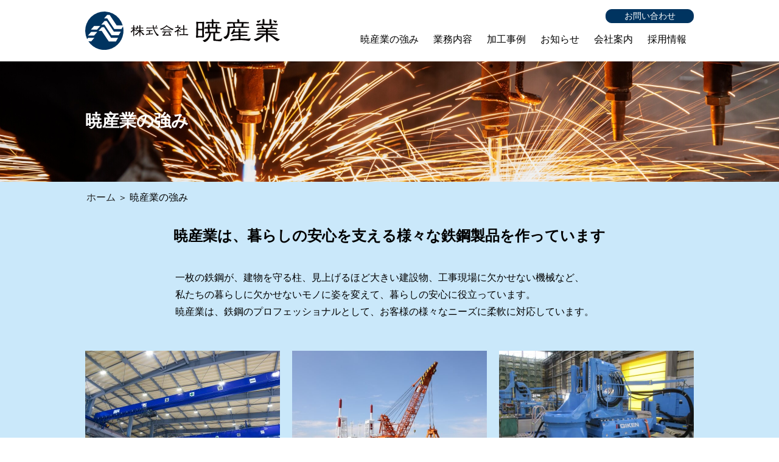

--- FILE ---
content_type: text/html; charset=UTF-8
request_url: https://k-akatsuki.co.jp/feature
body_size: 7967
content:
<!DOCTYPE html>
<html lang="ja" itemscope itemtype="https://schema.org/WebSite" prefix="og: http://ogp.me/ns#">
<head>
<meta charset="UTF-8" />
<meta http-equiv="X-UA-Compatible" content="IE=edge">
<meta name="viewport" content="width=device-width,initial-scale=1.0,viewport-fit=contain" />
<meta name="apple-mobile-web-app-capable" content="no" />
<meta name="apple-mobile-web-app-status-bar-style" content="default" />
<meta name="format-detection" content="telephone=no">
<link rel="canonical" href="https://k-akatsuki.co.jp/feature" />
<link rel="dns-prefetch" href="//www.google-analytics.com" />
<link rel="dns-prefetch" href="//ajax.googleapis.com" />
<link rel="dns-prefetch" href="//fonts.googleapis.com" />
<link rel="dns-prefetch" href="//www.googletagmanager.com" />
<link rel="dns-prefetch" href="//cdn.jsdelivr.net" />
<link rel="dns-prefetch" href="//stackpath.bootstrapcdn.com" />

<link rel="shortcut icon" href="https://k-akatsuki.co.jp/wp-content/themes/akatsuki-sangyo/favicon.ico">
<link rel="icon" sizes="192x192" href="https://k-akatsuki.co.jp/wp-content/themes/akatsuki-sangyo/assets/img/icons/icon-192x192.png">
<link rel="apple-touch-icon" sizes="180x180" href="https://k-akatsuki.co.jp/wp-content/themes/akatsuki-sangyo/assets/img/icons/apple-touch-icon-180x180.png">
<link rel="apple-touch-icon" sizes="152x152" href="https://k-akatsuki.co.jp/wp-content/themes/akatsuki-sangyo/assets/img/icons/apple-touch-icon-152x152.png">
<link rel="apple-touch-icon" sizes="144x144" href="https://k-akatsuki.co.jp/wp-content/themes/akatsuki-sangyo/assets/img/icons/apple-touch-icon-144x144.png">
<link rel="apple-touch-icon" sizes="120x120" href="https://k-akatsuki.co.jp/wp-content/themes/akatsuki-sangyo/assets/img/icons/apple-touch-icon-120x120.png">
<link rel="apple-touch-icon" sizes="76x76" href="https://k-akatsuki.co.jp/wp-content/themes/akatsuki-sangyo/assets/img/icons/apple-touch-icon-76x76.png">
<link rel="apple-touch-icon-precomposed" href="https://k-akatsuki.co.jp/wp-content/themes/akatsuki-sangyo/assets/img/icons/apple-touch-icon-76x76-precomposed.png">

<meta name='robots' content='max-image-preview:large' />
<link rel='dns-prefetch' href='//ajax.googleapis.com' />
<link rel='dns-prefetch' href='//stackpath.bootstrapcdn.com' />
<style id='wp-img-auto-sizes-contain-inline-css'>
img:is([sizes=auto i],[sizes^="auto," i]){contain-intrinsic-size:3000px 1500px}
/*# sourceURL=wp-img-auto-sizes-contain-inline-css */
</style>
<link rel='stylesheet' id='contact-form-7-css' href='https://k-akatsuki.co.jp/wp-content/plugins/contact-form-7/includes/css/styles.css?ver=6.1.4' media='all' />
<link rel='stylesheet' id='contact-form-7-confirm-css' href='https://k-akatsuki.co.jp/wp-content/plugins/contact-form-7-add-confirm/includes/css/styles.css?ver=5.2' media='all' />
<link rel='stylesheet' id='ba-temp-bs-css' href='https://stackpath.bootstrapcdn.com/bootstrap/4.5.0/css/bootstrap.min.css?ver=6.9' media='all' />
<link rel='stylesheet' id='ba-main-css' href='https://k-akatsuki.co.jp/wp-content/themes/akatsuki-sangyo/style.css?2025080801&#038;ver=6.9' media='all' />
<link rel='stylesheet' id='ba-p-feature-css' href='https://k-akatsuki.co.jp/wp-content/themes/akatsuki-sangyo/assets/css/feature.css?2025080801&#038;ver=6.9' media='all' />
<script src="https://k-akatsuki.co.jp/wp-includes/js/jquery/jquery.min.js?ver=3.7.1" id="jquery-core-js"></script>
<script src="https://k-akatsuki.co.jp/wp-includes/js/jquery/jquery-migrate.min.js?ver=3.4.1" id="jquery-migrate-js"></script>
<link rel="canonical" href="https://k-akatsuki.co.jp/feature" />
<!-- //wp_head-->
<title>暁産業の強み - 株式会社 暁産業 - 高知県で40年以上、 高品質・高精度な鋼板資材を 販売しています</title>
<meta name="description" content="暁産業は、豊富な鋼種を取り揃えているため幅広い提案ができ、設計図面の展開、機械への入力、ガス・レーザー溶断、連続加工ラインでのスピーディーな加工、機械製缶・溶接加工、そして納品まで、全ての作業を一貫して行えることが強みです。安定した品質を維持しながら、迅速丁寧にお客様へ対応していけるよう、日々、仕事に取り組んでいます。" >

<meta property="og:locale" content="ja_JP" />
<meta property="og:type" content="website">
<meta property="og:site_name"  content="株式会社 暁産業 - 高知県で40年以上、 高品質・高精度な鋼板資材を 販売しています" >
<meta property="og:title" content="暁産業の強み - 株式会社 暁産業 - 高知県で40年以上、 高品質・高精度な鋼板資材を 販売しています" >
<meta property="og:description"  content="暁産業は、豊富な鋼種を取り揃えているため幅広い提案ができ、設計図面の展開、機械への入力、ガス・レーザー溶断、連続加工ラインでのスピーディーな加工、機械製缶・溶接加工、そして納品まで、全ての作業を一貫して行えることが強みです。安定した品質を維持しながら、迅速丁寧にお客様へ対応していけるよう、日々、仕事に取り組んでいます。" >
<meta property="og:image" content="https://k-akatsuki.co.jp/wp-content/themes/akatsuki-sangyo/assets/img/ogp.jpg">
<meta name="twitter:card" content="summary_large_image" >

</head>
<body class="wp-singular page-template page-template-template page-template-temp-feature page-template-templatetemp-feature-php page page-id-16 wp-theme-akatsuki-sangyo" id="top-page">
<header >
<nav class="navbar navbar-expand-md navbar-light fixed-top nav-site">
  <div class="container">

    <a class="navbar-brand" href="https://k-akatsuki.co.jp" title="株式会社 暁産業">
      <img src="https://k-akatsuki.co.jp/wp-content/themes/akatsuki-sangyo/assets/img/common/logo.svg"  alt="株式会社 暁産業" class="logo">
    </a>
    <button class="navbar-toggler collapsed" type="button" data-toggle="collapse" data-target="#site-navbar-collapse" aria-controls="site-navbar-collapse" aria-expanded="false" aria-label="Toggle navigation">
      <span class="close"></span>
      <span class="navbar-toggler-icon"></span>
    </button>

    <!-- Collect the nav links, forms, and other content for toggling -->
    <div class="collapse navbar-collapse" id="site-navbar-collapse">
      <ul class="navbar-nav mr-auto"></ul>
      <ul class="navbar-nav nav-t-menu">
        <li class="nav-item">
          <a class="nav-link" href="https://k-akatsuki.co.jp/feature" title="暁産業の強み">暁産業の強み</a>
        </li>
        <li class="nav-item">
          <a class="nav-link" href="https://k-akatsuki.co.jp/service" title="業務内容">業務内容</a>
        </li>
        <li class="nav-item">
          <a class="nav-link" href="https://k-akatsuki.co.jp/machining-examples" title="加工事例">加工事例</a>
        </li>
        <li class="nav-item">
          <a class="nav-link" href="https://k-akatsuki.co.jp/information" title="お知らせ">お知らせ</a>
        </li>
        <li class="nav-item">
          <a class="nav-link" href="https://k-akatsuki.co.jp/about" title="会社案内">会社案内</a>
        </li>
        <li class="nav-item">
          <a class="nav-link" href="https://k-akatsuki.co.jp/recruit" title="採用情報">採用情報</a>
        </li>
        <li class="nav-item d-block d-md-none nav-contact">
          <a href="https://k-akatsuki.co.jp/contact" title="お問い合わせ" class="btn df arr">お問い合わせ</a>
        </li>
      </ul><!-- /ul -->
      <a href="https://k-akatsuki.co.jp/contact" title="お問い合わせ" class="btn btn-contact d-none d-md-block">お問い合わせ</a>
    </div><!-- /.navbar-collapse -->
  </div>
</nav>
</header>

<main id="stt-page" class="thepage page-feature">
<div class="p-head">
<div class="container">
  <div class="head-cont">
    <div class="ht">
      <h1>暁産業の強み</h1>
    </div>
  </div><!-- /head-cont -->
</div><!-- /container -->
</div><!-- /p-head -->

<div class="container">
<div class="breadcrumb">
  <ul itemscope itemtype="http://schema.org/BreadcrumbList">
    <li itemprop="itemListElement" itemscope itemtype="http://schema.org/ListItem">
      <a href="https://k-akatsuki.co.jp" itemprop="item" title="株式会社 暁産業" ><span itemprop="name">ホーム</span></a>
      <meta itemprop="position" content="1">
    </li>
    <li itemprop="itemListElement" itemscope itemtype="http://schema.org/ListItem">
      <span itemprop="name">暁産業の強み</span>
      <meta itemprop="position" content="2">
    </li>
  </ul>
</div><!-- /breadcrumb -->
</div>
<div class="sec-ptop">
<div class="container">
  <div class="top-msg">
    暁産業は、暮らしの安心を支える様々な鉄鋼製品を作っています
  </div>
  <p class="txt">一枚の鉄鋼が、建物を守る柱、見上げるほど大きい建設物、工事現場に欠かせない機械など、<br>私たちの暮らしに欠かせないモノに姿を変えて、暮らしの安心に役立っています。<br>暁産業は、鉄鋼のプロフェッショナルとして、お客様の様々なニーズに柔軟に対応しています。</p>

  <div class="row row-photos">
    <div class="col-6 col-md-4">
      <figure>
        <img src="https://k-akatsuki.co.jp/wp-content/themes/akatsuki-sangyo/assets/img/feature/img-01-1@2x.jpg" alt="">
        <figcaption>
          <span class="n">産業機械</span>
          重量物を吊り上げる<br>工場内の天井クレーン
        </figcaption>
      </figure>
    </div>
    <div class="col-6 col-md-4">
      <figure>
        <img src="https://k-akatsuki.co.jp/wp-content/themes/akatsuki-sangyo/assets/img/feature/img-01-2@2x.jpg" alt="">
        <figcaption>
          <span class="n">建設機械</span>
          湾岸工事、護岸工事で働く<br>海上クレーン部品
        </figcaption>
      </figure>
    </div>
    <div class="col-6 col-md-4">
      <figure>
        <img src="https://k-akatsuki.co.jp/wp-content/themes/akatsuki-sangyo/assets/img/feature/img-01-3@2x.jpg" alt="">
        <figcaption>
          <span class="n">産業機械</span>
          防災、減災、インフラ工事などで<br>使われる土木機械
        </figcaption>
      </figure>
    </div>
    <div class="col-6 col-md-4">
      <figure>
        <img src="https://k-akatsuki.co.jp/wp-content/themes/akatsuki-sangyo/assets/img/feature/img-01-4@2x.jpg" alt="">
        <figcaption>
          <span class="n">制震装置</span>
          地震の揺れを吸収し<br>建物へのダメージを抑える装置
        </figcaption>
      </figure>
    </div>
    <div class="col-6 col-md-4">
      <figure>
        <img src="https://k-akatsuki.co.jp/wp-content/themes/akatsuki-sangyo/assets/img/feature/img-01-5@2x.jpg" alt="">
        <figcaption>
          <span class="n">建築資材</span>
          ビル、マンションに使われる<br>柱、梁などの部材
        </figcaption>
      </figure>
    </div>
    <div class="col-6 col-md-4">
      <figure>
        <img src="https://k-akatsuki.co.jp/wp-content/themes/akatsuki-sangyo/assets/img/feature/img-01-6@2x.jpg" alt="">
        <figcaption>
          <span class="n">建設資材</span>
          色々な工事で使われる<br>仮設材料など
        </figcaption>
      </figure>
    </div>
  </div>
</div><!-- /container -->

</div><!-- /sec-ptop -->

<div class="sec sec-feat">
<div class="container">
  <div class="top-msg">
    暁産業では、材料調達から完成まで、全ての作業を一貫して行うことで、<br class="d-none d-md-block">「安定した品質」「納期対応」「迅速なお客様への対応」が可能です。
  </div>
  <div class="ccf">
    <div class="row">
      <div class="col-12 col-md-6">
        <div class="fc">
          <div class="inn">
            <div class="n">豊富な鋼種</div>
            <span>材質が多く揃っているので、お客様の様々な要望に幅広く提案させていただきます。</span>
          </div>
        </div><!--/fc-->
      </div>
      <div class="col-12 col-md-6">
        <div class="fc">
          <div class="inn">
            <div class="n">図面の展開力</div>
            <span>設計図や展開図から、必要なデータを作成できるスタッフが揃っております。</span>
          </div>
        </div><!--/fc-->
      </div>
    </div>
    <img src="https://k-akatsuki.co.jp/wp-content/themes/akatsuki-sangyo/assets/img/feature/cross.svg" alt="" class="cross">
  </div><!-- /ccf -->

  <div class="process">
    <div class="pro-i i1">
      <span class="t">1次加工</span>
      <div class="row row-proc">
        <div class="col-12 col-md-4 col-img">
          <div class="thumb">
            <img src="https://k-akatsuki.co.jp/wp-content/themes/akatsuki-sangyo/assets/img/feature/img-02-1@2x.jpg" alt="">
          </div>
        </div>
        <div class="col-12 col-md-8">
          <div class="proc-txt">
            <div class="n">1.図面作成</div>
            <p>自社所有のCAD・CAMシステムを使用し、当社スタッフがお客様のご要望に合わせ、図面の作成・展開をします。また、図面ばらしのみの対応も受け付けております。</p>
          </div>
        </div>
      </div><!-- /row-proc -->
      <div class="row row-proc">
        <div class="col-12 col-md-4 col-img">
          <div class="thumb">
            <img src="https://k-akatsuki.co.jp/wp-content/themes/akatsuki-sangyo/assets/img/feature/img-02-2@2x.jpg" alt="">
          </div>
        </div>
        <div class="col-12 col-md-8">
          <div class="proc-txt">
            <div class="n">2.機械入力</div>
            <p>図面展開したデータをもとにコンピュータ素材の種類や厚みなどを入力し、カッティング作業を開始します。</p>
          </div>
        </div>
      </div><!-- /row-proc -->
      <div class="row row-proc">
        <div class="col-12 col-md-4 col-img">
          <div class="thumb">
            <img src="https://k-akatsuki.co.jp/wp-content/themes/akatsuki-sangyo/assets/img/feature/img-02-3@2x.jpg" alt="">
          </div>
        </div>
        <div class="col-12 col-md-8">
          <div class="proc-txt">
            <div class="n">3.溶断</div>
            <p>長年の技術とノウハウで加工物の素材に合わせた切断方法で切断します。<br>●ガス溶断　厚板、極厚板の精密溶断が可能、<br>●レーザー切断機　1mmから切断可能。レーザーの直系が細い為、小さな部品など、精密な溶断が可能</p>
          </div>
        </div>
      </div><!-- /row-proc -->
    </div><!-- /pro-i -->

    <div class="pro-i i2">
      <span class="t">2次加工</span>
      <div class="row row-proc">
        <div class="col-12 col-md-4 col-img">
          <div class="thumb">
            <img src="https://k-akatsuki.co.jp/wp-content/themes/akatsuki-sangyo/assets/img/feature/img-02-4@2x.jpg" alt="">
          </div>
        </div>
        <div class="col-12 col-md-8">
          <div class="proc-txt">
            <div class="n">4.加工</div>
            <p>レーザーを用いて微細加工を施します。複雑、変則的な形状にも対応し、多品種少量生産が可能。溶断したものに穴あけの加工を行い、連続加工ラインにより製品を仕上げます。<br>●連続加工ライン　オートボーラー⇒自動バリ取り機⇒ショットブラスト</p>
          </div>
        </div>
      </div><!-- /row-proc -->
      <div class="row row-proc">
        <div class="col-12 col-md-4 col-img">
          <div class="thumb">
            <img src="https://k-akatsuki.co.jp/wp-content/themes/akatsuki-sangyo/assets/img/feature/img-02-5@2x.jpg" alt="">
          </div>
        </div>
        <div class="col-12 col-md-8">
          <div class="proc-txt">
            <div class="n">5.製缶</div>
            <p>様々な機械製缶による依頼に対応、職人による溶接加工で組み立てを行います。</p>
          </div>
        </div>
      </div><!-- /row-proc -->
    </div><!-- /pro-i -->

    <div class="pro-i i3">
      <span class="t">3次加工</span>
      <div class="row row-proc">
        <div class="col-12 col-md-4 col-img">
          <div class="thumb">
            <img src="https://k-akatsuki.co.jp/wp-content/themes/akatsuki-sangyo/assets/img/feature/img-02-6@2x.jpg" alt="">
          </div>
        </div>
        <div class="col-12 col-md-8">
          <div class="proc-txt">
            <div class="n">6.塗装</div>
            <p>第二工場内に塗装ブースを新設。クレーンなど大型製品の塗装も可能です。</p>
          </div>
        </div>
      </div><!-- /row-proc -->
    </div><!-- /pro-i -->

    <div class="pro-i ">
      <div class="row row-proc">
        <div class="col-12 col-md-4 col-img">
          <div class="thumb">
            <img src="https://k-akatsuki.co.jp/wp-content/themes/akatsuki-sangyo/assets/img/feature/img-02-7@2x.jpg" alt="">
          </div>
        </div>
        <div class="col-12 col-md-8">
          <div class="proc-txt">
            <div class="n">7.納品</div>
            <p>ご依頼をいただいたお客様へ製品を届けます。高知県内、県外を問わず納品の実績があります。</p>
          </div>
        </div>
      </div><!-- /row-proc -->
    </div><!-- /pro-i -->

  </div><!-- /process -->
</div><!-- /container -->

<div class="container cont-proc-btm">
  <div class="top-msg">
    詳しい業務内容・保有設備についてはこちらもご覧ください
  </div>
  <div class="row">
    <div class="col">
      <img src="https://k-akatsuki.co.jp/wp-content/themes/akatsuki-sangyo/assets/img/feature/img-work-1@2x.jpg" alt="">
    </div>
    <div class="col">
      <img src="https://k-akatsuki.co.jp/wp-content/themes/akatsuki-sangyo/assets/img/feature/img-work-2@2x.jpg" alt="">
    </div>
  </div>
  <a href="https://k-akatsuki.co.jp/services" class="btn df arr" title="業務内容">業務内容</a>
</div>

</div><!-- /sec-feat -->


<div class="sec bg-wh mach-exp">
<div class="container">
  <div class="rt">
    <h2>加工実績</h2>
  </div>
    <div class="row row-me">
   <div class="col-12 col-no-data">
      情報がありません。
    </div>
  </div><!-- /row-me -->
  <div class="btm-l">
    <a href="https://k-akatsuki.co.jp/machining-examples" class="btn df arr" title="加工実績一覧">加工実績一覧</a>
  </div>

  <div class="sdgs-dec">
    <a href="https://k-akatsuki.co.jp/sdgs" title="SDGs宣言書" class="l-img">
      <img src="https://k-akatsuki.co.jp/wp-content/themes/akatsuki-sangyo/assets/img/common/sdgs-title-logo@2x.png" alt="SDGs宣言書">
    </a>
    <a href="https://k-akatsuki.co.jp/sdgs" class="btn df arr" title="SDGs宣言書">SDGs宣言書</a>
  </div>
</div>
</div><!-- /sec -->
<div class="sec sec-btm-contact">
<div class="container">
  <div class="rt">
    <h2>お問い合わせ</h2>
  </div>
  <p class="txt">お電話またはお問い合わせフォームより、お気軽にお問い合わせください。</p>
  <div class="row row-contact">
    <div class="col-12 col-md-6">
      <a href="tel:0887-57-1831" class="l-tel" title="0887-57-1831">0887-57-1831</a>
    </div>
    <div class="col-12 col-md-6">
      <a href="https://k-akatsuki.co.jp/contact" class="btn df arr" title="お問い合わせフォーム">お問い合わせフォーム</a>
    </div>
  </div>
</div><!-- /container -->
</div><!-- /sec-btm-contact -->
</main>
<div id="gotop-btn">
  <a data-scroll href="#top-page" title="ページトップへ">
<svg version="1.1" id="ページトップボタン"
   xmlns="http://www.w3.org/2000/svg" xmlns:xlink="http://www.w3.org/1999/xlink" x="0px" y="0px" viewBox="0 0 68 68" xml:space="preserve">
<g id="楕円形_5">
  <circle class="st0" cx="34" cy="34" r="34"/>
  <circle class="st1" cx="34" cy="34" r="33.5"/>
</g>
<g id="グループ_9430" transform="translate(27 27.894) rotate(-90)">
  <path id="パス_9887" class="st2" d="M11.6,0l7,7l-7,6.9"/>
  <path id="パス_9888" class="st2" d="M0,7h18.6"/>
</g>
<g class="st3">
  <path class="st4" d="M17.7,38.5c0.6-0.6,1.6-1.8,2.3-2.8c0.7-0.8,1.3-0.9,2.2-0.1c0.8,0.7,1.7,1.7,2.4,2.5c0.8,0.9,2,2.2,3,3.2
    l-1,1.1c-0.8-1-1.9-2.2-2.6-3.1c-0.7-0.8-1.8-2-2.3-2.4c-0.4-0.4-0.7-0.4-1,0.1c-0.5,0.6-1.5,1.9-2,2.6c-0.3,0.3-0.5,0.7-0.7,1
    l-1.1-1.2C17.1,39.1,17.4,38.9,17.7,38.5z M25.6,33.9c0.8,0,1.5,0.7,1.5,1.5c0,0.8-0.7,1.5-1.5,1.5c-0.8,0-1.5-0.7-1.5-1.5
    C24.1,34.6,24.8,33.9,25.6,33.9z M25.6,36.2c0.5,0,0.8-0.4,0.8-0.8c0-0.5-0.4-0.8-0.8-0.8c-0.5,0-0.8,0.4-0.8,0.8
    C24.8,35.9,25.2,36.2,25.6,36.2z"/>
  <path class="st4" d="M31.2,37.4h6.5c0.6,0,1,0,1.3-0.1v1.5c-0.3,0-0.8-0.1-1.3-0.1h-6.5c-0.7,0-1.4,0-1.8,0.1v-1.5
    C29.8,37.3,30.6,37.4,31.2,37.4z"/>
  <path class="st4" d="M44.3,37.8l-0.7,1.1c-0.6-0.5-1.9-1.3-2.7-1.7l0.7-1C42.4,36.5,43.7,37.4,44.3,37.8z M45.5,40.6
    c2-1.1,3.6-2.7,4.6-4.4l0.7,1.3c-1.1,1.6-2.7,3.2-4.7,4.3c-1.2,0.7-2.9,1.3-4,1.5l-0.7-1.2C42.8,41.7,44.2,41.3,45.5,40.6z
     M46.1,35.1l-0.7,1c-0.6-0.4-1.9-1.3-2.6-1.7l0.7-1C44.2,33.8,45.5,34.7,46.1,35.1z M49.7,35.5l-0.8,0.4c-0.3-0.7-0.7-1.3-1.1-1.9
    l0.8-0.3C48.9,34.1,49.4,34.9,49.7,35.5z M51.3,34.8l-0.8,0.4c-0.3-0.7-0.7-1.3-1.1-1.8l0.8-0.3C50.5,33.5,51,34.3,51.3,34.8z"/>
</g>
<g class="st3">
  <path class="st4" d="M19.1,48h-2.6v-1.2h6.6V48h-2.6v7.7h-1.4V48z"/>
  <path class="st4" d="M23.8,51.2c0-2.8,1.6-4.5,3.8-4.5s3.9,1.7,3.9,4.5c0,2.8-1.6,4.6-3.9,4.6S23.8,54.1,23.8,51.2z M30,51.2
    c0-2.1-1-3.3-2.4-3.3s-2.4,1.3-2.4,3.3c0,2.1,0.9,3.4,2.4,3.4S30,53.3,30,51.2z"/>
  <path class="st4" d="M33.3,46.8H36c2,0,3.4,0.7,3.4,2.7c0,1.9-1.4,2.8-3.3,2.8h-1.3v3.3h-1.4V46.8z M35.9,51.2
    c1.4,0,2.1-0.5,2.1-1.7c0-1.2-0.7-1.5-2.1-1.5h-1.2v3.2H35.9z"/>
</g>
<g class="st3">
  <path class="st4" d="M41.4,51.4c0.6-0.6,1.6-1.9,2.3-2.8c0.8-0.9,1.5-1,2.3-0.1c0.8,0.8,1.7,2,2.4,2.8c0.7,0.8,1.9,2,3,3l-1,1.1
    c-0.9-0.8-2-2-2.7-3c-0.8-0.9-1.7-2-2.2-2.7c-0.5-0.5-0.7-0.4-1.1,0c-0.5,0.7-1.5,1.9-2,2.6c-0.3,0.4-0.5,0.7-0.7,1l-1.1-1.2
    C40.8,52,41.1,51.7,41.4,51.4z"/>
</g>
</svg>
  </a>
</div>

<footer>
  <div class="footer-inner">
    <div class="container">
      <div class="row">
        <div class="col-12 col-md-5 col-lg-6">
          <a href="https://k-akatsuki.co.jp" title="株式会社 暁産業" class="foo-logo">
            <img class="logo" src="https://k-akatsuki.co.jp/wp-content/themes/akatsuki-sangyo/assets/img/common/logo.svg" alt="株式会社 暁産業">
          </a>
          <div class="company">
            〒781-5310 高知県香南市赤岡町1893番地6<br>TEL：0887-57-1831<br>FAX：0887-57-1836
          </div>
        </div><!-- /col-12 -->

        <div class="col-12 col-md-7 col-lg-6 foo-li">
          <div class="row row-li">
            <div class="col-md-4">
              <ul>
                <li>
                   <a href="https://k-akatsuki.co.jp" title="株式会社 暁産業">ホーム</a>
                </li>
                <li>
                   <a href="https://k-akatsuki.co.jp/feature" title="暁産業の強み">暁産業の強み</a>
                </li>
                <li>
                   <a href="https://k-akatsuki.co.jp/services" title="業務内容">業務内容</a>
                </li>
                <li>
                   <a href="https://k-akatsuki.co.jp/machining-examples" title="加工事例">加工事例</a>
                </li>
              </ul>
            </div>
            <div class="col-md-4">
              <ul>
                <li>
                   <a href="https://k-akatsuki.co.jp/information" title="お知らせ">お知らせ</a>
                </li>
                <li>
                   <a href="https://k-akatsuki.co.jp/about" title="会社案内">会社案内</a>
                </li>
                <li>
                   <a href="https://k-akatsuki.co.jp/recruit" title="採用情報">採用情報</a>
                </li>
              </ul>
            </div>
            <div class="col-md-4">
              <ul>
                <li>
                   <a href="https://k-akatsuki.co.jp/contact" title="お問い合わせ">お問い合わせ</a>
                </li>
                <li>
                   <a href="https://k-akatsuki.co.jp/privacy" title="個人情報保護方針">個人情報保護方針</a>
                </li>
              </ul>
            </div>
          </div><!-- /row-li -->
        </div><!-- /col-12.foo-li -->

        <div class="col-12 btm-txt ">
          <a href="https://k-akatsuki.co.jp" title="株式会社 暁産業">&copy;株式会社暁産業</a>
        </div><!-- /foo-txt -->
      </div><!-- /row -->
    </div>
  </div><!-- /container -->
</footer>

<script type="speculationrules">
{"prefetch":[{"source":"document","where":{"and":[{"href_matches":"/*"},{"not":{"href_matches":["/wp-*.php","/wp-admin/*","/wp-content/uploads/*","/wp-content/*","/wp-content/plugins/*","/wp-content/themes/akatsuki-sangyo/*","/*\\?(.+)"]}},{"not":{"selector_matches":"a[rel~=\"nofollow\"]"}},{"not":{"selector_matches":".no-prefetch, .no-prefetch a"}}]},"eagerness":"conservative"}]}
</script>
<script src="https://k-akatsuki.co.jp/wp-includes/js/dist/hooks.min.js?ver=dd5603f07f9220ed27f1" id="wp-hooks-js"></script>
<script src="https://k-akatsuki.co.jp/wp-includes/js/dist/i18n.min.js?ver=c26c3dc7bed366793375" id="wp-i18n-js"></script>
<script id="wp-i18n-js-after">
/* <![CDATA[ */
wp.i18n.setLocaleData( { 'text direction\u0004ltr': [ 'ltr' ] } );
//# sourceURL=wp-i18n-js-after
/* ]]> */
</script>
<script src="https://k-akatsuki.co.jp/wp-content/plugins/contact-form-7/includes/swv/js/index.js?ver=6.1.4" id="swv-js"></script>
<script id="contact-form-7-js-translations">
/* <![CDATA[ */
( function( domain, translations ) {
	var localeData = translations.locale_data[ domain ] || translations.locale_data.messages;
	localeData[""].domain = domain;
	wp.i18n.setLocaleData( localeData, domain );
} )( "contact-form-7", {"translation-revision-date":"2025-11-30 08:12:23+0000","generator":"GlotPress\/4.0.3","domain":"messages","locale_data":{"messages":{"":{"domain":"messages","plural-forms":"nplurals=1; plural=0;","lang":"ja_JP"},"This contact form is placed in the wrong place.":["\u3053\u306e\u30b3\u30f3\u30bf\u30af\u30c8\u30d5\u30a9\u30fc\u30e0\u306f\u9593\u9055\u3063\u305f\u4f4d\u7f6e\u306b\u7f6e\u304b\u308c\u3066\u3044\u307e\u3059\u3002"],"Error:":["\u30a8\u30e9\u30fc:"]}},"comment":{"reference":"includes\/js\/index.js"}} );
//# sourceURL=contact-form-7-js-translations
/* ]]> */
</script>
<script id="contact-form-7-js-before">
/* <![CDATA[ */
var wpcf7 = {
    "api": {
        "root": "https:\/\/k-akatsuki.co.jp\/wp-json\/",
        "namespace": "contact-form-7\/v1"
    }
};
//# sourceURL=contact-form-7-js-before
/* ]]> */
</script>
<script src="https://k-akatsuki.co.jp/wp-content/plugins/contact-form-7/includes/js/index.js?ver=6.1.4" id="contact-form-7-js"></script>
<script src="https://k-akatsuki.co.jp/wp-includes/js/jquery/jquery.form.min.js?ver=4.3.0" id="jquery-form-js"></script>
<script src="https://k-akatsuki.co.jp/wp-content/plugins/contact-form-7-add-confirm/includes/js/scripts.js?ver=5.2" id="contact-form-7-confirm-js"></script>
<script src="https://ajax.googleapis.com/ajax/libs/jquery/3.6.0/jquery.min.js" id="lastjquery-js"></script>
<script src="https://stackpath.bootstrapcdn.com/bootstrap/4.5.0/js/bootstrap.min.js" id="bootstrap-js-js"></script>
<script src="https://k-akatsuki.co.jp/wp-content/themes/akatsuki-sangyo/assets/js/main.js?2025080801" id="ba-mainjs-js"></script>
<script src="https://www.google.com/recaptcha/api.js?render=6LeKwZQqAAAAADyGR6Uzc9cM7yG1jTB_rWFOJRYN&amp;ver=3.0" id="google-recaptcha-js"></script>
<script src="https://k-akatsuki.co.jp/wp-includes/js/dist/vendor/wp-polyfill.min.js?ver=3.15.0" id="wp-polyfill-js"></script>
<script id="wpcf7-recaptcha-js-before">
/* <![CDATA[ */
var wpcf7_recaptcha = {
    "sitekey": "6LeKwZQqAAAAADyGR6Uzc9cM7yG1jTB_rWFOJRYN",
    "actions": {
        "homepage": "homepage",
        "contactform": "contactform"
    }
};
//# sourceURL=wpcf7-recaptcha-js-before
/* ]]> */
</script>
<script src="https://k-akatsuki.co.jp/wp-content/plugins/contact-form-7/modules/recaptcha/index.js?ver=6.1.4" id="wpcf7-recaptcha-js"></script>
<!-- //wp_footer -->
</body>
</html>

--- FILE ---
content_type: text/html; charset=utf-8
request_url: https://www.google.com/recaptcha/api2/anchor?ar=1&k=6LeKwZQqAAAAADyGR6Uzc9cM7yG1jTB_rWFOJRYN&co=aHR0cHM6Ly9rLWFrYXRzdWtpLmNvLmpwOjQ0Mw..&hl=en&v=N67nZn4AqZkNcbeMu4prBgzg&size=invisible&anchor-ms=20000&execute-ms=30000&cb=lq58o9s76u23
body_size: 48539
content:
<!DOCTYPE HTML><html dir="ltr" lang="en"><head><meta http-equiv="Content-Type" content="text/html; charset=UTF-8">
<meta http-equiv="X-UA-Compatible" content="IE=edge">
<title>reCAPTCHA</title>
<style type="text/css">
/* cyrillic-ext */
@font-face {
  font-family: 'Roboto';
  font-style: normal;
  font-weight: 400;
  font-stretch: 100%;
  src: url(//fonts.gstatic.com/s/roboto/v48/KFO7CnqEu92Fr1ME7kSn66aGLdTylUAMa3GUBHMdazTgWw.woff2) format('woff2');
  unicode-range: U+0460-052F, U+1C80-1C8A, U+20B4, U+2DE0-2DFF, U+A640-A69F, U+FE2E-FE2F;
}
/* cyrillic */
@font-face {
  font-family: 'Roboto';
  font-style: normal;
  font-weight: 400;
  font-stretch: 100%;
  src: url(//fonts.gstatic.com/s/roboto/v48/KFO7CnqEu92Fr1ME7kSn66aGLdTylUAMa3iUBHMdazTgWw.woff2) format('woff2');
  unicode-range: U+0301, U+0400-045F, U+0490-0491, U+04B0-04B1, U+2116;
}
/* greek-ext */
@font-face {
  font-family: 'Roboto';
  font-style: normal;
  font-weight: 400;
  font-stretch: 100%;
  src: url(//fonts.gstatic.com/s/roboto/v48/KFO7CnqEu92Fr1ME7kSn66aGLdTylUAMa3CUBHMdazTgWw.woff2) format('woff2');
  unicode-range: U+1F00-1FFF;
}
/* greek */
@font-face {
  font-family: 'Roboto';
  font-style: normal;
  font-weight: 400;
  font-stretch: 100%;
  src: url(//fonts.gstatic.com/s/roboto/v48/KFO7CnqEu92Fr1ME7kSn66aGLdTylUAMa3-UBHMdazTgWw.woff2) format('woff2');
  unicode-range: U+0370-0377, U+037A-037F, U+0384-038A, U+038C, U+038E-03A1, U+03A3-03FF;
}
/* math */
@font-face {
  font-family: 'Roboto';
  font-style: normal;
  font-weight: 400;
  font-stretch: 100%;
  src: url(//fonts.gstatic.com/s/roboto/v48/KFO7CnqEu92Fr1ME7kSn66aGLdTylUAMawCUBHMdazTgWw.woff2) format('woff2');
  unicode-range: U+0302-0303, U+0305, U+0307-0308, U+0310, U+0312, U+0315, U+031A, U+0326-0327, U+032C, U+032F-0330, U+0332-0333, U+0338, U+033A, U+0346, U+034D, U+0391-03A1, U+03A3-03A9, U+03B1-03C9, U+03D1, U+03D5-03D6, U+03F0-03F1, U+03F4-03F5, U+2016-2017, U+2034-2038, U+203C, U+2040, U+2043, U+2047, U+2050, U+2057, U+205F, U+2070-2071, U+2074-208E, U+2090-209C, U+20D0-20DC, U+20E1, U+20E5-20EF, U+2100-2112, U+2114-2115, U+2117-2121, U+2123-214F, U+2190, U+2192, U+2194-21AE, U+21B0-21E5, U+21F1-21F2, U+21F4-2211, U+2213-2214, U+2216-22FF, U+2308-230B, U+2310, U+2319, U+231C-2321, U+2336-237A, U+237C, U+2395, U+239B-23B7, U+23D0, U+23DC-23E1, U+2474-2475, U+25AF, U+25B3, U+25B7, U+25BD, U+25C1, U+25CA, U+25CC, U+25FB, U+266D-266F, U+27C0-27FF, U+2900-2AFF, U+2B0E-2B11, U+2B30-2B4C, U+2BFE, U+3030, U+FF5B, U+FF5D, U+1D400-1D7FF, U+1EE00-1EEFF;
}
/* symbols */
@font-face {
  font-family: 'Roboto';
  font-style: normal;
  font-weight: 400;
  font-stretch: 100%;
  src: url(//fonts.gstatic.com/s/roboto/v48/KFO7CnqEu92Fr1ME7kSn66aGLdTylUAMaxKUBHMdazTgWw.woff2) format('woff2');
  unicode-range: U+0001-000C, U+000E-001F, U+007F-009F, U+20DD-20E0, U+20E2-20E4, U+2150-218F, U+2190, U+2192, U+2194-2199, U+21AF, U+21E6-21F0, U+21F3, U+2218-2219, U+2299, U+22C4-22C6, U+2300-243F, U+2440-244A, U+2460-24FF, U+25A0-27BF, U+2800-28FF, U+2921-2922, U+2981, U+29BF, U+29EB, U+2B00-2BFF, U+4DC0-4DFF, U+FFF9-FFFB, U+10140-1018E, U+10190-1019C, U+101A0, U+101D0-101FD, U+102E0-102FB, U+10E60-10E7E, U+1D2C0-1D2D3, U+1D2E0-1D37F, U+1F000-1F0FF, U+1F100-1F1AD, U+1F1E6-1F1FF, U+1F30D-1F30F, U+1F315, U+1F31C, U+1F31E, U+1F320-1F32C, U+1F336, U+1F378, U+1F37D, U+1F382, U+1F393-1F39F, U+1F3A7-1F3A8, U+1F3AC-1F3AF, U+1F3C2, U+1F3C4-1F3C6, U+1F3CA-1F3CE, U+1F3D4-1F3E0, U+1F3ED, U+1F3F1-1F3F3, U+1F3F5-1F3F7, U+1F408, U+1F415, U+1F41F, U+1F426, U+1F43F, U+1F441-1F442, U+1F444, U+1F446-1F449, U+1F44C-1F44E, U+1F453, U+1F46A, U+1F47D, U+1F4A3, U+1F4B0, U+1F4B3, U+1F4B9, U+1F4BB, U+1F4BF, U+1F4C8-1F4CB, U+1F4D6, U+1F4DA, U+1F4DF, U+1F4E3-1F4E6, U+1F4EA-1F4ED, U+1F4F7, U+1F4F9-1F4FB, U+1F4FD-1F4FE, U+1F503, U+1F507-1F50B, U+1F50D, U+1F512-1F513, U+1F53E-1F54A, U+1F54F-1F5FA, U+1F610, U+1F650-1F67F, U+1F687, U+1F68D, U+1F691, U+1F694, U+1F698, U+1F6AD, U+1F6B2, U+1F6B9-1F6BA, U+1F6BC, U+1F6C6-1F6CF, U+1F6D3-1F6D7, U+1F6E0-1F6EA, U+1F6F0-1F6F3, U+1F6F7-1F6FC, U+1F700-1F7FF, U+1F800-1F80B, U+1F810-1F847, U+1F850-1F859, U+1F860-1F887, U+1F890-1F8AD, U+1F8B0-1F8BB, U+1F8C0-1F8C1, U+1F900-1F90B, U+1F93B, U+1F946, U+1F984, U+1F996, U+1F9E9, U+1FA00-1FA6F, U+1FA70-1FA7C, U+1FA80-1FA89, U+1FA8F-1FAC6, U+1FACE-1FADC, U+1FADF-1FAE9, U+1FAF0-1FAF8, U+1FB00-1FBFF;
}
/* vietnamese */
@font-face {
  font-family: 'Roboto';
  font-style: normal;
  font-weight: 400;
  font-stretch: 100%;
  src: url(//fonts.gstatic.com/s/roboto/v48/KFO7CnqEu92Fr1ME7kSn66aGLdTylUAMa3OUBHMdazTgWw.woff2) format('woff2');
  unicode-range: U+0102-0103, U+0110-0111, U+0128-0129, U+0168-0169, U+01A0-01A1, U+01AF-01B0, U+0300-0301, U+0303-0304, U+0308-0309, U+0323, U+0329, U+1EA0-1EF9, U+20AB;
}
/* latin-ext */
@font-face {
  font-family: 'Roboto';
  font-style: normal;
  font-weight: 400;
  font-stretch: 100%;
  src: url(//fonts.gstatic.com/s/roboto/v48/KFO7CnqEu92Fr1ME7kSn66aGLdTylUAMa3KUBHMdazTgWw.woff2) format('woff2');
  unicode-range: U+0100-02BA, U+02BD-02C5, U+02C7-02CC, U+02CE-02D7, U+02DD-02FF, U+0304, U+0308, U+0329, U+1D00-1DBF, U+1E00-1E9F, U+1EF2-1EFF, U+2020, U+20A0-20AB, U+20AD-20C0, U+2113, U+2C60-2C7F, U+A720-A7FF;
}
/* latin */
@font-face {
  font-family: 'Roboto';
  font-style: normal;
  font-weight: 400;
  font-stretch: 100%;
  src: url(//fonts.gstatic.com/s/roboto/v48/KFO7CnqEu92Fr1ME7kSn66aGLdTylUAMa3yUBHMdazQ.woff2) format('woff2');
  unicode-range: U+0000-00FF, U+0131, U+0152-0153, U+02BB-02BC, U+02C6, U+02DA, U+02DC, U+0304, U+0308, U+0329, U+2000-206F, U+20AC, U+2122, U+2191, U+2193, U+2212, U+2215, U+FEFF, U+FFFD;
}
/* cyrillic-ext */
@font-face {
  font-family: 'Roboto';
  font-style: normal;
  font-weight: 500;
  font-stretch: 100%;
  src: url(//fonts.gstatic.com/s/roboto/v48/KFO7CnqEu92Fr1ME7kSn66aGLdTylUAMa3GUBHMdazTgWw.woff2) format('woff2');
  unicode-range: U+0460-052F, U+1C80-1C8A, U+20B4, U+2DE0-2DFF, U+A640-A69F, U+FE2E-FE2F;
}
/* cyrillic */
@font-face {
  font-family: 'Roboto';
  font-style: normal;
  font-weight: 500;
  font-stretch: 100%;
  src: url(//fonts.gstatic.com/s/roboto/v48/KFO7CnqEu92Fr1ME7kSn66aGLdTylUAMa3iUBHMdazTgWw.woff2) format('woff2');
  unicode-range: U+0301, U+0400-045F, U+0490-0491, U+04B0-04B1, U+2116;
}
/* greek-ext */
@font-face {
  font-family: 'Roboto';
  font-style: normal;
  font-weight: 500;
  font-stretch: 100%;
  src: url(//fonts.gstatic.com/s/roboto/v48/KFO7CnqEu92Fr1ME7kSn66aGLdTylUAMa3CUBHMdazTgWw.woff2) format('woff2');
  unicode-range: U+1F00-1FFF;
}
/* greek */
@font-face {
  font-family: 'Roboto';
  font-style: normal;
  font-weight: 500;
  font-stretch: 100%;
  src: url(//fonts.gstatic.com/s/roboto/v48/KFO7CnqEu92Fr1ME7kSn66aGLdTylUAMa3-UBHMdazTgWw.woff2) format('woff2');
  unicode-range: U+0370-0377, U+037A-037F, U+0384-038A, U+038C, U+038E-03A1, U+03A3-03FF;
}
/* math */
@font-face {
  font-family: 'Roboto';
  font-style: normal;
  font-weight: 500;
  font-stretch: 100%;
  src: url(//fonts.gstatic.com/s/roboto/v48/KFO7CnqEu92Fr1ME7kSn66aGLdTylUAMawCUBHMdazTgWw.woff2) format('woff2');
  unicode-range: U+0302-0303, U+0305, U+0307-0308, U+0310, U+0312, U+0315, U+031A, U+0326-0327, U+032C, U+032F-0330, U+0332-0333, U+0338, U+033A, U+0346, U+034D, U+0391-03A1, U+03A3-03A9, U+03B1-03C9, U+03D1, U+03D5-03D6, U+03F0-03F1, U+03F4-03F5, U+2016-2017, U+2034-2038, U+203C, U+2040, U+2043, U+2047, U+2050, U+2057, U+205F, U+2070-2071, U+2074-208E, U+2090-209C, U+20D0-20DC, U+20E1, U+20E5-20EF, U+2100-2112, U+2114-2115, U+2117-2121, U+2123-214F, U+2190, U+2192, U+2194-21AE, U+21B0-21E5, U+21F1-21F2, U+21F4-2211, U+2213-2214, U+2216-22FF, U+2308-230B, U+2310, U+2319, U+231C-2321, U+2336-237A, U+237C, U+2395, U+239B-23B7, U+23D0, U+23DC-23E1, U+2474-2475, U+25AF, U+25B3, U+25B7, U+25BD, U+25C1, U+25CA, U+25CC, U+25FB, U+266D-266F, U+27C0-27FF, U+2900-2AFF, U+2B0E-2B11, U+2B30-2B4C, U+2BFE, U+3030, U+FF5B, U+FF5D, U+1D400-1D7FF, U+1EE00-1EEFF;
}
/* symbols */
@font-face {
  font-family: 'Roboto';
  font-style: normal;
  font-weight: 500;
  font-stretch: 100%;
  src: url(//fonts.gstatic.com/s/roboto/v48/KFO7CnqEu92Fr1ME7kSn66aGLdTylUAMaxKUBHMdazTgWw.woff2) format('woff2');
  unicode-range: U+0001-000C, U+000E-001F, U+007F-009F, U+20DD-20E0, U+20E2-20E4, U+2150-218F, U+2190, U+2192, U+2194-2199, U+21AF, U+21E6-21F0, U+21F3, U+2218-2219, U+2299, U+22C4-22C6, U+2300-243F, U+2440-244A, U+2460-24FF, U+25A0-27BF, U+2800-28FF, U+2921-2922, U+2981, U+29BF, U+29EB, U+2B00-2BFF, U+4DC0-4DFF, U+FFF9-FFFB, U+10140-1018E, U+10190-1019C, U+101A0, U+101D0-101FD, U+102E0-102FB, U+10E60-10E7E, U+1D2C0-1D2D3, U+1D2E0-1D37F, U+1F000-1F0FF, U+1F100-1F1AD, U+1F1E6-1F1FF, U+1F30D-1F30F, U+1F315, U+1F31C, U+1F31E, U+1F320-1F32C, U+1F336, U+1F378, U+1F37D, U+1F382, U+1F393-1F39F, U+1F3A7-1F3A8, U+1F3AC-1F3AF, U+1F3C2, U+1F3C4-1F3C6, U+1F3CA-1F3CE, U+1F3D4-1F3E0, U+1F3ED, U+1F3F1-1F3F3, U+1F3F5-1F3F7, U+1F408, U+1F415, U+1F41F, U+1F426, U+1F43F, U+1F441-1F442, U+1F444, U+1F446-1F449, U+1F44C-1F44E, U+1F453, U+1F46A, U+1F47D, U+1F4A3, U+1F4B0, U+1F4B3, U+1F4B9, U+1F4BB, U+1F4BF, U+1F4C8-1F4CB, U+1F4D6, U+1F4DA, U+1F4DF, U+1F4E3-1F4E6, U+1F4EA-1F4ED, U+1F4F7, U+1F4F9-1F4FB, U+1F4FD-1F4FE, U+1F503, U+1F507-1F50B, U+1F50D, U+1F512-1F513, U+1F53E-1F54A, U+1F54F-1F5FA, U+1F610, U+1F650-1F67F, U+1F687, U+1F68D, U+1F691, U+1F694, U+1F698, U+1F6AD, U+1F6B2, U+1F6B9-1F6BA, U+1F6BC, U+1F6C6-1F6CF, U+1F6D3-1F6D7, U+1F6E0-1F6EA, U+1F6F0-1F6F3, U+1F6F7-1F6FC, U+1F700-1F7FF, U+1F800-1F80B, U+1F810-1F847, U+1F850-1F859, U+1F860-1F887, U+1F890-1F8AD, U+1F8B0-1F8BB, U+1F8C0-1F8C1, U+1F900-1F90B, U+1F93B, U+1F946, U+1F984, U+1F996, U+1F9E9, U+1FA00-1FA6F, U+1FA70-1FA7C, U+1FA80-1FA89, U+1FA8F-1FAC6, U+1FACE-1FADC, U+1FADF-1FAE9, U+1FAF0-1FAF8, U+1FB00-1FBFF;
}
/* vietnamese */
@font-face {
  font-family: 'Roboto';
  font-style: normal;
  font-weight: 500;
  font-stretch: 100%;
  src: url(//fonts.gstatic.com/s/roboto/v48/KFO7CnqEu92Fr1ME7kSn66aGLdTylUAMa3OUBHMdazTgWw.woff2) format('woff2');
  unicode-range: U+0102-0103, U+0110-0111, U+0128-0129, U+0168-0169, U+01A0-01A1, U+01AF-01B0, U+0300-0301, U+0303-0304, U+0308-0309, U+0323, U+0329, U+1EA0-1EF9, U+20AB;
}
/* latin-ext */
@font-face {
  font-family: 'Roboto';
  font-style: normal;
  font-weight: 500;
  font-stretch: 100%;
  src: url(//fonts.gstatic.com/s/roboto/v48/KFO7CnqEu92Fr1ME7kSn66aGLdTylUAMa3KUBHMdazTgWw.woff2) format('woff2');
  unicode-range: U+0100-02BA, U+02BD-02C5, U+02C7-02CC, U+02CE-02D7, U+02DD-02FF, U+0304, U+0308, U+0329, U+1D00-1DBF, U+1E00-1E9F, U+1EF2-1EFF, U+2020, U+20A0-20AB, U+20AD-20C0, U+2113, U+2C60-2C7F, U+A720-A7FF;
}
/* latin */
@font-face {
  font-family: 'Roboto';
  font-style: normal;
  font-weight: 500;
  font-stretch: 100%;
  src: url(//fonts.gstatic.com/s/roboto/v48/KFO7CnqEu92Fr1ME7kSn66aGLdTylUAMa3yUBHMdazQ.woff2) format('woff2');
  unicode-range: U+0000-00FF, U+0131, U+0152-0153, U+02BB-02BC, U+02C6, U+02DA, U+02DC, U+0304, U+0308, U+0329, U+2000-206F, U+20AC, U+2122, U+2191, U+2193, U+2212, U+2215, U+FEFF, U+FFFD;
}
/* cyrillic-ext */
@font-face {
  font-family: 'Roboto';
  font-style: normal;
  font-weight: 900;
  font-stretch: 100%;
  src: url(//fonts.gstatic.com/s/roboto/v48/KFO7CnqEu92Fr1ME7kSn66aGLdTylUAMa3GUBHMdazTgWw.woff2) format('woff2');
  unicode-range: U+0460-052F, U+1C80-1C8A, U+20B4, U+2DE0-2DFF, U+A640-A69F, U+FE2E-FE2F;
}
/* cyrillic */
@font-face {
  font-family: 'Roboto';
  font-style: normal;
  font-weight: 900;
  font-stretch: 100%;
  src: url(//fonts.gstatic.com/s/roboto/v48/KFO7CnqEu92Fr1ME7kSn66aGLdTylUAMa3iUBHMdazTgWw.woff2) format('woff2');
  unicode-range: U+0301, U+0400-045F, U+0490-0491, U+04B0-04B1, U+2116;
}
/* greek-ext */
@font-face {
  font-family: 'Roboto';
  font-style: normal;
  font-weight: 900;
  font-stretch: 100%;
  src: url(//fonts.gstatic.com/s/roboto/v48/KFO7CnqEu92Fr1ME7kSn66aGLdTylUAMa3CUBHMdazTgWw.woff2) format('woff2');
  unicode-range: U+1F00-1FFF;
}
/* greek */
@font-face {
  font-family: 'Roboto';
  font-style: normal;
  font-weight: 900;
  font-stretch: 100%;
  src: url(//fonts.gstatic.com/s/roboto/v48/KFO7CnqEu92Fr1ME7kSn66aGLdTylUAMa3-UBHMdazTgWw.woff2) format('woff2');
  unicode-range: U+0370-0377, U+037A-037F, U+0384-038A, U+038C, U+038E-03A1, U+03A3-03FF;
}
/* math */
@font-face {
  font-family: 'Roboto';
  font-style: normal;
  font-weight: 900;
  font-stretch: 100%;
  src: url(//fonts.gstatic.com/s/roboto/v48/KFO7CnqEu92Fr1ME7kSn66aGLdTylUAMawCUBHMdazTgWw.woff2) format('woff2');
  unicode-range: U+0302-0303, U+0305, U+0307-0308, U+0310, U+0312, U+0315, U+031A, U+0326-0327, U+032C, U+032F-0330, U+0332-0333, U+0338, U+033A, U+0346, U+034D, U+0391-03A1, U+03A3-03A9, U+03B1-03C9, U+03D1, U+03D5-03D6, U+03F0-03F1, U+03F4-03F5, U+2016-2017, U+2034-2038, U+203C, U+2040, U+2043, U+2047, U+2050, U+2057, U+205F, U+2070-2071, U+2074-208E, U+2090-209C, U+20D0-20DC, U+20E1, U+20E5-20EF, U+2100-2112, U+2114-2115, U+2117-2121, U+2123-214F, U+2190, U+2192, U+2194-21AE, U+21B0-21E5, U+21F1-21F2, U+21F4-2211, U+2213-2214, U+2216-22FF, U+2308-230B, U+2310, U+2319, U+231C-2321, U+2336-237A, U+237C, U+2395, U+239B-23B7, U+23D0, U+23DC-23E1, U+2474-2475, U+25AF, U+25B3, U+25B7, U+25BD, U+25C1, U+25CA, U+25CC, U+25FB, U+266D-266F, U+27C0-27FF, U+2900-2AFF, U+2B0E-2B11, U+2B30-2B4C, U+2BFE, U+3030, U+FF5B, U+FF5D, U+1D400-1D7FF, U+1EE00-1EEFF;
}
/* symbols */
@font-face {
  font-family: 'Roboto';
  font-style: normal;
  font-weight: 900;
  font-stretch: 100%;
  src: url(//fonts.gstatic.com/s/roboto/v48/KFO7CnqEu92Fr1ME7kSn66aGLdTylUAMaxKUBHMdazTgWw.woff2) format('woff2');
  unicode-range: U+0001-000C, U+000E-001F, U+007F-009F, U+20DD-20E0, U+20E2-20E4, U+2150-218F, U+2190, U+2192, U+2194-2199, U+21AF, U+21E6-21F0, U+21F3, U+2218-2219, U+2299, U+22C4-22C6, U+2300-243F, U+2440-244A, U+2460-24FF, U+25A0-27BF, U+2800-28FF, U+2921-2922, U+2981, U+29BF, U+29EB, U+2B00-2BFF, U+4DC0-4DFF, U+FFF9-FFFB, U+10140-1018E, U+10190-1019C, U+101A0, U+101D0-101FD, U+102E0-102FB, U+10E60-10E7E, U+1D2C0-1D2D3, U+1D2E0-1D37F, U+1F000-1F0FF, U+1F100-1F1AD, U+1F1E6-1F1FF, U+1F30D-1F30F, U+1F315, U+1F31C, U+1F31E, U+1F320-1F32C, U+1F336, U+1F378, U+1F37D, U+1F382, U+1F393-1F39F, U+1F3A7-1F3A8, U+1F3AC-1F3AF, U+1F3C2, U+1F3C4-1F3C6, U+1F3CA-1F3CE, U+1F3D4-1F3E0, U+1F3ED, U+1F3F1-1F3F3, U+1F3F5-1F3F7, U+1F408, U+1F415, U+1F41F, U+1F426, U+1F43F, U+1F441-1F442, U+1F444, U+1F446-1F449, U+1F44C-1F44E, U+1F453, U+1F46A, U+1F47D, U+1F4A3, U+1F4B0, U+1F4B3, U+1F4B9, U+1F4BB, U+1F4BF, U+1F4C8-1F4CB, U+1F4D6, U+1F4DA, U+1F4DF, U+1F4E3-1F4E6, U+1F4EA-1F4ED, U+1F4F7, U+1F4F9-1F4FB, U+1F4FD-1F4FE, U+1F503, U+1F507-1F50B, U+1F50D, U+1F512-1F513, U+1F53E-1F54A, U+1F54F-1F5FA, U+1F610, U+1F650-1F67F, U+1F687, U+1F68D, U+1F691, U+1F694, U+1F698, U+1F6AD, U+1F6B2, U+1F6B9-1F6BA, U+1F6BC, U+1F6C6-1F6CF, U+1F6D3-1F6D7, U+1F6E0-1F6EA, U+1F6F0-1F6F3, U+1F6F7-1F6FC, U+1F700-1F7FF, U+1F800-1F80B, U+1F810-1F847, U+1F850-1F859, U+1F860-1F887, U+1F890-1F8AD, U+1F8B0-1F8BB, U+1F8C0-1F8C1, U+1F900-1F90B, U+1F93B, U+1F946, U+1F984, U+1F996, U+1F9E9, U+1FA00-1FA6F, U+1FA70-1FA7C, U+1FA80-1FA89, U+1FA8F-1FAC6, U+1FACE-1FADC, U+1FADF-1FAE9, U+1FAF0-1FAF8, U+1FB00-1FBFF;
}
/* vietnamese */
@font-face {
  font-family: 'Roboto';
  font-style: normal;
  font-weight: 900;
  font-stretch: 100%;
  src: url(//fonts.gstatic.com/s/roboto/v48/KFO7CnqEu92Fr1ME7kSn66aGLdTylUAMa3OUBHMdazTgWw.woff2) format('woff2');
  unicode-range: U+0102-0103, U+0110-0111, U+0128-0129, U+0168-0169, U+01A0-01A1, U+01AF-01B0, U+0300-0301, U+0303-0304, U+0308-0309, U+0323, U+0329, U+1EA0-1EF9, U+20AB;
}
/* latin-ext */
@font-face {
  font-family: 'Roboto';
  font-style: normal;
  font-weight: 900;
  font-stretch: 100%;
  src: url(//fonts.gstatic.com/s/roboto/v48/KFO7CnqEu92Fr1ME7kSn66aGLdTylUAMa3KUBHMdazTgWw.woff2) format('woff2');
  unicode-range: U+0100-02BA, U+02BD-02C5, U+02C7-02CC, U+02CE-02D7, U+02DD-02FF, U+0304, U+0308, U+0329, U+1D00-1DBF, U+1E00-1E9F, U+1EF2-1EFF, U+2020, U+20A0-20AB, U+20AD-20C0, U+2113, U+2C60-2C7F, U+A720-A7FF;
}
/* latin */
@font-face {
  font-family: 'Roboto';
  font-style: normal;
  font-weight: 900;
  font-stretch: 100%;
  src: url(//fonts.gstatic.com/s/roboto/v48/KFO7CnqEu92Fr1ME7kSn66aGLdTylUAMa3yUBHMdazQ.woff2) format('woff2');
  unicode-range: U+0000-00FF, U+0131, U+0152-0153, U+02BB-02BC, U+02C6, U+02DA, U+02DC, U+0304, U+0308, U+0329, U+2000-206F, U+20AC, U+2122, U+2191, U+2193, U+2212, U+2215, U+FEFF, U+FFFD;
}

</style>
<link rel="stylesheet" type="text/css" href="https://www.gstatic.com/recaptcha/releases/N67nZn4AqZkNcbeMu4prBgzg/styles__ltr.css">
<script nonce="xyS9KwPSLBa0n3qbnOM9_A" type="text/javascript">window['__recaptcha_api'] = 'https://www.google.com/recaptcha/api2/';</script>
<script type="text/javascript" src="https://www.gstatic.com/recaptcha/releases/N67nZn4AqZkNcbeMu4prBgzg/recaptcha__en.js" nonce="xyS9KwPSLBa0n3qbnOM9_A">
      
    </script></head>
<body><div id="rc-anchor-alert" class="rc-anchor-alert"></div>
<input type="hidden" id="recaptcha-token" value="[base64]">
<script type="text/javascript" nonce="xyS9KwPSLBa0n3qbnOM9_A">
      recaptcha.anchor.Main.init("[\x22ainput\x22,[\x22bgdata\x22,\x22\x22,\[base64]/[base64]/[base64]/[base64]/[base64]/UltsKytdPUU6KEU8MjA0OD9SW2wrK109RT4+NnwxOTI6KChFJjY0NTEyKT09NTUyOTYmJk0rMTxjLmxlbmd0aCYmKGMuY2hhckNvZGVBdChNKzEpJjY0NTEyKT09NTYzMjA/[base64]/[base64]/[base64]/[base64]/[base64]/[base64]/[base64]\x22,\[base64]\\u003d\x22,\x22w51fwqorwojChMKfBcOZM0pGH8KRwqNaOMOuw7XDl8Kiw4tCJMOLw41sIGVIT8OuVkfCtsK9wqJRw4RUw7/DmcO3DsK4bkXDqcOZwow8OsORWTpVIsKDWgM0PFdPU8KjdlzCpgDCmQlFMUDCo08wwqx3wqoHw4rCv8KSwr/[base64]/DjRILNMOcCWnCtVrDiWM4BsKHIAopw6tEMA9LK8OhwqHCpcK0RsKOw4vDs2cKwrQswoDCmAnDvcO6wq5ywofDnjjDkxbDp1dsdMODIVrCnijDgS/Cv8OIw4wxw6zCusOYKi3Diitcw7Jgb8KFHUTDjy0oeHrDi8Kke0JAwqlKw69jwqcFwpt0TsKXMMOcw449wpo6BcKJWMOFwrklw4XDp1pmwqhNwp3Dk8KAw6DCnihPw5DCqcOvI8KCw6vClsOHw7Y0dx0tDMOxTMO/Jio3wpQWAMOAwrHDvy4kGQ3ClsKcwrB1OcK6YlPDlcK+DEh/wphrw4jDhWDClll1IgrCh8KCAcKawpUlehRwPQA+b8KZw7dLNsOmM8KZSwRuw67Dm8K0wqgYFGzCig/Cr8KJJiFxYsKaCRXCunvCrWlUZSE5w5LCk8K5wpnCo23DpMOlwrQSPcKxw53ClFjClMK3VcKZw48TCMKDwr/[base64]/DgcOLdg/[base64]/Dr2bDrMOqwrDDn8ORw5TDmDHDoi0rw5PCrjbDh18Tw6/CtMKHWsOIw4PDhMOew7cmwr1Ew7nCrWsLw6V6w611VcKBwozDm8O+EsKVwoHCki/CtcKIwr3CvcKcZ1/CvMOFw6k0w7tBw5QRw5Q9w5LDh2/CtcK8w57Dj8O+w4jDtMOCw6t4wrvClzDDlVsGwr/DgAPCrMKRDCtQVFbDpgLCmX9IPkF1w7TCrsOcwojDnMK/AsO5HCQow5BTw41Nw4/DqsOaw7MOU8OEW2MNA8Ksw4cZw4gNWB14w50TfcOUw54ew6PCnMOow6sdwpjDgMOMSMOrKsKWa8Kow6PDucOVw6M9ZBANSWcxKcK3w57DkMKvwpLDvcOdw69iwqQ/O0IvdjjCuCJmw6MGBMO2wrvDmBjDqsKXdBHDksKZwpfDjcOXAMO3w5TCsMOpw7vCvxPCrFw6w5zDjMOswoRgw6oIw47CpsKPw5c1SsKAGMKvXsKjw5PDpCAcZk1cw6LCuiRzwrnClMO+wpxRC8O1w4pgw4jCqsKwwoNxwq4xaAlcN8KQw5BBwqRVY1bDicKkBiE/w5M0O0bCicOhw7RUW8KBw63CiWN9w4Mxw7HCokfCrURNw6jCmhUQKxt0R3IzR8KBwqNRwoo9TcKpwo4GwocbTAPCkMO7wod9w4UnPsOfwp3CgzcPwoDCpWXCmw0MMkdtwr0WRsO/X8Kgw7lYwqx1IcKCwq/CjmvCs27CmcO3w43DpMOvVQXDjRzCjCJ2wo0Zw4daLw0kwq/DhcKmJm5Wb8OBw699FHU5woZ3NzDDsXZaQsOHw5IXw6YGDcONK8Ovblluw7TCgRoKDU0VdMOEw4slLMK5w7bCsHc3woHCp8OVw6thw6FNwrPCpsKXwrXCnsOjFkTDhsK4wqBswoZzwqlUwoQkTMK3ZcOAw50/w7cwAAXCuGfCusKJWMOeRjU+wpo9TMKlaiHCijwpRsOPGsKHfsKnWsOcw4fDn8Ouw6/Co8KELMO/YsOiw7XChWJgwrjDpT/DgcKlbWDCpmwpHcOScMOEwoHCjzssTcKKE8O3wrFjbsO4bzAjeSLCoTslwrPDi8Kbw4BHwq8ePHdBCBPCiWbDgMKXw50ESWxwwpbDqz/DvnZ4RzNUS8KgwptiHTFfIsO4w4XDqcO1dsKCw5BUEGEHJ8OOw5cAMMKEw5vDv8O5PcOpAw5wwoTDmV3DsMOJGmLCssONXkc/w4TDvFvDm2vDhlE0w4BPwq4Kw4tlwpLCmSjClwXDtCRpw5Avw6Anw6/DjsK5wr/CtcOGMm/DlcOudz4pw753wrNBwrR6w4AnFF93w6HDjcORw6PCvcKDwrtFbVRQw5dAcXPCs8O2wrPCj8KEwqUbw7tOGRJoBC1/S0ZNw6dkwpnDmsKvwpDCiCDDrMKaw5vDmkNbw5hPw7NQw5DCiyzDo8KuwrnCp8Kqw4rDoiFgfMO5T8K1w7sKcsKHw6bCiMKQGsO9F8KVworCoiR6wrVXwqLDqsKnJcKyNGPCosKGwrRlw4/DhMKjwobDkVAhw5nDs8OVw6cvwofCuF5Two53X8Opwo/DpcKgEzrDlsOFwotmZcOxVsO9wpzDpTDDhD4Tw5HDkXglw4J4D8KAwowUDMKoVcOEHhU0w4puUsOOUsKvLsK9c8KBcMKSZA9LwqhvwpvCq8OqwoDCr8OpIcOMbsKybsKVw6bDolgBTsOJGsOeSMKNwpwVwqvDsFPCtnd/wrhzbUHDgFlPQWLCrMKEw7wIwo0JUcOEaMKsw4bClsK4AHvCs8OPXsOaWBA6BMKTQzlhGcOUwrU8w4PDqknDvDfCp1wwPwEmU8KjwqjDqMKSfFXDncKGH8OJSsO3w73Dm0saVTQDwojCnsO1w5Jaw4jDphPCgFfDgAIHwr7CujzDgl7CiRw0w64xPDN0wq/[base64]/[base64]/DoS/DoMOyLcKaFXROFsKrw6vDlMODw4Y3wpfCvMO6XsOowq0zwo5GLDnDi8Knwos3CiUwwoUHE0XClyDChFrCqR8KwqcYUMKBwovDhDhwwrhCD3bDjx7CucKuQEdhw4JQUcKvwpxpBsKTw7NPPG3CoRfDuThNw6rDrcK6wrgzwoVFGAPDvsO/wo7DqBEQwrXCjQfDscOwI0Fww7ZZBsOyw6dXMMOsdsO2UMO6wqrDpMKvwqMQY8KFw6kgVBDCtxtQCX3CoVoWT8OeQ8OkFg5ow55nwrfCs8OHb8ONwo/DisKVecKyQsK2Q8OmwoTDkljCuDhdRAp9w4/[base64]/w4Enw4h8wpLCvkLCgMKzw5Nxw6VYKMKOLSXCuGp3wp7DmsOUwqvCoxbCh2MAeMKafsKiAMK+ccKTBhLCiycYZC4KdjvDoD9LwqTCqMOGe8Kdw6UIYcOmKMKeDcKTc3tsWyF4NyHDqCINwr1vw5PDgFlybsKsw4jCp8OIGMK0w6J5BEkrKMOvwovCqTnDmy/CrMOGNk9TwoYowptBW8KZWB3CgsOYw57CnwvCiRljw4XDmB3ClTvCkQd8wr7DsMO+wq8rw7gXI8KicmDCr8OEGsKyworDhxVDwonDsMKBJw8wYsOyJF4bYcO5RVbChMK2w5/Dn3ZrBBQaw6HCn8O6w5Bywp3Dr03Cswo7w67ChidDwq4GYBAHQ0fChcKew6vCj8KNwqEoMgvDtBVuwro1UMKUbMK+wovCiyYUfhDCi33DuF0Qw7gLw4/DnQlVI218H8Kqw5Qfw4hewoNLw7HCuS/[base64]/CpUfCkkkIwoE8wrh0w6TDol/ChsOJG8K9w4APNMKMNsKUw61pRsO5w6Vtw67CjMO9w6/CrTbColRmLsOiw6AgfQ7CucK/McKdecOvfjcxD1/CtsO2UWIqUcOTDMOsw4hxLVDDg1c/[base64]/[base64]/XcKDwqJnw6/DvCDDtMK2W8O7f0rDqcKEbcOnw6QqB20oFFU1ZMOjYCHCq8OZd8Kqw6vCsMOLTsOCw5lfwpXCjMKlw5gnw5oBJsOwNg4hw6sGbMO2w6tBwqA8wrfDjcKswqHClgLCtMOzUsKUHHJmaWBQWMOTacOMw4l/w6TCuMKLwqLClcKsw5TDn19EXwkSQS8WeQ8+w7jCocOaHsOLdD7Cv1bDscOXwq3DjQfDvMK2wodsAALDtRRuwoFHH8O5w6IkwrZpLmnDi8OVCsO6wqNMZSwUw4nCtcOSJg7CmMO8w4bDjU/Dg8KMBX0kwopGw50XScOKwrRrVV7ChxNIw7kaZcOlenrCpADCqjXCr0NEGcKSLcK+dsKvBsO2bcODw68UJzFcKyTCg8OeWjPDssK8wobDuQ/CpcOLw7pYagXDonLClXt7wqkOY8KLT8Oawrd8FWIQUcOAwpthI8O0UzPDhyvDjh0/AxMle8K2woFQf8K5woEZw640w43CklZRwq5OWxDDj8OHLcO1RjvCoglhGRXDs1fCusK/DMOpDWURaWbCoMO+wqzDryfCu2kawozChgzCmsK+w4PDs8OlNsOdw6fDpsK4SlI6JcK4w4PDt1lqwq/Dol/CscKJBEPDp3lSTn8aw67CmXrDl8KxwrHDhEBOw5Iswo5sw7QkKR7CkwLDq8K1wpzDrsK3b8O5WX5JPS/DvsKZQjLDvVQlwr3Cgkh8w5cxQnplYytTwqXCt8KJIxAXwpfCl15kwotcwoXCksO3JnHDlcO0w4DCqEDDj0ZAw6vClsOADMOYwpnDjsOPwotSw4EMB8KbVsKlJcOBw5jCusKTw6HCmkPCpWvCr8KobMKmwq3CsMOeYMK/[base64]/[base64]/[base64]/[base64]/DoMK/[base64]/CusOHSBzDo8OkNWbCvRlyN8KNw48LBWxYHDgbwp5Nw70HSXE5wq/[base64]/esO4wp5FB8OLwqgjwprCm8OFwr5nw6wSwrfDoSo8RB3DlsO3YcKqwpHDuMKRFcKWQ8OWCWjDr8Kzw6vCojxWwq3DkcKcG8OFw7MwKsO4w7/CvyEeE2MXwogbaXzDl3dxw6HCgsKAwpAtwpjDjsOBwr/CjsKwKmvCskXCkA3Dl8KHwqYbcMK7WcKrw7V8PBTCnFDCinlqwodaBDPCmMKfw5/CsT5zHy9pwqlZwqxSwptmID3Cox/DsGhpwrRjwrkiw4xdw5HDmXvDgMKOwrPDv8K3XGEkw43DuiTDqcOLwpPDqjzDpWkQU0Bgw67DsB3DnxxPIMOYe8O/wq8aPMOTwpjCjsK3Y8KZAH4jLCoxVMKcVsKXwqxLDEDCssO/wrgsCxEDw440DQXCj2zDpH46w5bChsKVEy7DlDsuWsOnJsOSw5/DjTI5w50Uw6bCgwc5HcO/[base64]/CmsKNwqMldsKGD3NKw7/CtsOzw7XDmV/Dql4Nw6LCoUBGw6Nuw5fDhMO5bwHCgsO2w5NVwpvDmTEhWSzCuEbDm8KOwqzCjsKVGMK6w7pFBsOkw4PClcOUak/Dl03Cn0d4wrfDsSfClMKgDjduK2/CnsObSsKSQwjClibChMO8w4IAwqvCsi7ComZpw4rDkWzCvSrDosOoU8K5wqLDt3U0GkjDqmgjA8OhJMOgUkYlJWXCoWgnSAXCqCUswqdVwpHCpcKpYsO7wpvClcOGwqzCl1BLB8Kua1LCsgsVw5jCoMKIWGEreMKYw6h5wrB1Ei/DtsOuSsKBbh3CkmTDs8OGw4JNJmYhV113w7tjwqd2wrrDrsKLw5rCjCbCiB11bMKrw4MoDjLCpsO0wqZPNg1rwq0NVMKBawjCkVsjw47Dk1fCv2kjZW4IRzPDpA81wojDuMOzOBZ/NsOAwrtPR8Onw5PDmVI9KW4HDcKXbMKpwpHDpsOIwogXw4jDgg/CusOLwpU/w5VBw6wcSFfDtFAPwp3CsW/CmsK5VMKmwqAUwpXCocKbYcO7eMO+wqBiYHjCnR1uFMOqbMOEWsKFwr4VbkPCp8Oka8KZw4TDoMOXwrUFI0tXw63Ck8KdCMOzwpIzSQLDuQ7CocOCWcOsKGMPwqPDicKkw7kyZ8Kbwp9OGcOaw49BCMKcw4FjDMK7OC02wqoZw4PCscKNw5/CuMK4B8KEwo/Ck08Gw6PCt23DpMKxUcOpcsOmwq8FVcOiKsK3wq41csOowqPCqsKeTxkow5xQUsOTwoxYwo4mwpzDrEPCmS/CgMOMw6LCqsKjw4nCnSrCqMOKw4TCj8OCNMOxY3FfPHJ2aV7DpF96w4fCg1zDu8KUYi9QVMKjdlfDs13CmzrDj8OfLsOaLDrDsMOsfDDCvsKAeMO/VhrCi1DDj1/DiylAL8KhwoFAwrvCvcOsw4PDnwjCq0I1MCQIa3VwYsOwPUVgwpLDhcKrJnwQOsOPcQVowoDCscObwr9ywpfDqFLDnXnCg8K/HWTDr3EpDnBUKU4Tw7ILw5zCt0HCp8OqwqnCn18QwoLCv0ELw6jCpCokfxnCt3jDp8Kkw7spw4bCgcOnw6HDhcKjw6x4WHAZP8KtJEk8w4/CvsOMM8OvCsOIAMKTw4/CiTVlAcOWbMOQwolrw4rDgRrCuRTDnMKOwprCn2dGNcOQGkh9CzrCpcOjwqIGw6vCnMKNIHfCpVQtMcOJw6kAw7c/wrNHwqDDscKBX3TDh8Kiw6XCrG7DkcKFYcOKwqJmw6PDqG3ClsKWJMKBdHRGEMKEwrTDllNuHMKTTcOwwo1rb8OPIicfMcOBI8OVw6zDpTdZAEoOw67Dj8KLbkPDsMKNw7zDqTrCsnvDlSnCuT80wqTCicK/w7HDlgMFIVZXwpJWZsKgwrgRwrjDnDHDiD3DrF5bdxLCtsKyw7rDicOuU3DDkUbCmz/DhRfClcK+bsKmDMO/wqptCMKew6RvacKvwoYdcsOBw6BFU1FbXUrCuMKuEzHCtTzDqmvDgF3Dv1UzLsKJagwyw43DocK1w4FLwp9pOsKkdwjDvwbCtMKkw6VsQG7DicOAwrEnWsOfwpTDiMKJbsOQw5TDhiMfwq/[base64]/w53Dg8Kfd8OTaEDDi0DCvsOvwqTCmEoSw5/DlsOiwq/Dohw8wo1+w70lU8KUO8K3wqDDnEJTw5ofwpzDhw0DwqXDvcKLWy7DjsKSA8OuBFw+PEzCnAVpwqTDosKmbMKKwr7CgMOcVRsWw7IewpgGa8KmCsO1Bhw8CcOnTmccw5ciJsOEw7jDjlQsasOTb8ORIMOHw7kOwohlwo3DisO9woXCvREIGTbDqsKSw60Qw5cWCB/[base64]/ChgZLC0/Di8KFAcKXL8OHL8KyFHFQw6gDax3DrlnCo8OHw63Do8OswrBDPHrDvMOcDU3DjS55Phx0E8KFEsK6XcKxwpDCgSbDhMO/[base64]/QzAOInDDgcKQw6nDlzIHw5Rlw6sAQiDCicKpw7TCvMKMwq1vMMKBw7nDhmbCoMKPHjAXwqrCvG0HPMOew6YLw6cZV8KGOQRKWRZpw7NLwr7Cjwkjw6vCkcKkLm/DsMKhw57DuMOTwoHCscOrwpRtwoZGw4DDp3BvwqjDhU1Bw7LDvMKIwpFOw4fCpCUlworCtWDCp8KzwpRPw6YfX8OTIXR9wpDDrwrCuDHDnwLDv1zCh8KlMX96wpUHw7vCqzDCuMOQw60nwrxoEMOhwrTDtMK2wpTCvTAIwovDqMO/[base64]/wrgiwpB5asKOX8KLOy7DtlB9VMO4wqfDjMKDw4/Dv8Kfw7/Do3bCqkDCpsKVwrXCt8Ktw5rCsxHDq8KwO8KBYnrDtMO5wpfCqMKawqzCo8OEw65US8K1w6okbxR1wpknwoZeLsKKwqDCqhzDs8KnwpXCicO2IQJOwqc3w6LCqsK9wrpuSsKyOE/CscOqwr3CqMOjw5HCogvDpivDoMO2w7fDrMOwwqUFwpJzOsONwrdVwotea8OHwqI2fMK4w4FgdsK+w7Z7w4BawpLCmhjDmzzChUfCj8KlKcODw4N6wpjDk8OcU8OiPTAPVsKsXxdXdMOqPsKYfsOxM8O/wqHDgkfDo8KlwovCqxfDoAN8ei7CiS40w7Bqw7AcwrXCjxvDsgDDv8KKGcOowoFmwpvDncOrw7DDmn1qTsKzAsKYw7LCpMORKgd0BVbClXwswq/Domtww7bCvA7CkF1Lw4ETOkzCicOWwqAqw7HDgHNhOsKnJ8KPOMKScBhLAsKofsOhw5FvQB3DqmjCjMOYeHJHITxswoABBcKWw6VFw6rDlmpbw47DjTLDhMOww4zDo0fDsB/DlgVdwoTDsXYCZcORC3DCoxDDiMOZw7cVFDdSw6RBesOVKMOPKkIFOTfCgHrCiMKqOsOmCMOxcnHDjcKYMsOfdh/[base64]/CjyTDksO2eDbDvA4GwodtwrPCrcO5wpR2RVXCq8OZCExjPXhlwpfDoklhw7HDvcKbBMO/TC9sw5IeRMK5w6/Cj8K1woHCv8OlGFFzA3FbLXdFwrPDjFEaZsOjwp4YwqVmOsKMM8KHEcKhw4XDmsKIA8O0wp/[base64]/Cn8KRdwPClF/DjsO7w4/CsSABw57DgsOdbsOWPcOBwpAGGE5bw7nCgcOFwpRPQ3HDoMK1wpPCo1Y5w53Dk8OdVQ/[base64]/Do8KuAVFrLCXDgRtqwqbCh8KAwqvDsHbCoMOqw5Qyw73CrsK3woNPdMOiw5vCvmfCi2vDuHBjQAjCn2MhLXYmwr5wYMOAXD0pJw/DisOvwpBxw7l0w4fDrSDDrk7DtcO9wpjCsMKswoIDUsOqSMOdCU09MMKFw6LDsRdyMEjDscKeW0PCi8KTwqEyw7rCtAjCkVTCmlPCmXXCsMOfVcKWF8OIVcOKB8KwCVlhw5oFwqcgRMOiDcOpCC4Dwr/CssKWwobDtwRhw5YFw5DCmMKHwrUpFsO/w77CphPCsRbDhMO2w4VcTsKFwoQnw7jDkMK8wq/CuyzCmgMaDcOww4V/TMKGKcOyUTlkG1Aiw4rCtsKIFG8lC8OiwqcKw40lw4wVZg1LQG0JDMKPSMOOwrfDnMOcwqfCjGTDncO7JcKlRcKRMsKxwojDrcOCw6DDuxbCszopFVprWH/[base64]/W3/CvjRhw7/DqBDDoMOGw6M5wo3Cv8KfPALDrT40wpTDswJVfjXDhsK1wp9Gw6HDrB1cAMKKw6BPwq3DvcO/w6PDj0kbw5DCqsK+wqAqwr1cAsOBw4jCp8K+YcKNFMK2w7/CsMKAw6tTw4LCs8Oaw5diasOrb8OFGsOiw5LCq1nCg8ONDBjDixXCkmkTw4bCuMK3FMO1wqU6wp0oEmccwpw9JsKew4I5YWg3wrMFwpXDrkTCv8K/FVIcw7bCjxZTPcOywofDi8OHwpzClHrDrsKDYDZaw6fDm2sgN8O0wrkdwpPCh8OWw4taw6VXwprCh0xFQR/Ct8OOPhRow5XCo8KsBzhmwqzCkHvClCgsGTzCkmwWFxXCqWvCqTV2NnLCtsOAw4zCggjCiHMXCcOSw4Q6B8Oww5c0wpnCvMOTNSl7worCtk/CrT/DpknDiC8ETcORNsOww7EKwp7DnzZUwrbCrsKUw5zDoHbCghBvLgzCk8O5w75aIkJSLcKMw6fDpCPDtzxBJlnDssKbwoLCt8OSQsOhw4zCkCtww5lHeyMMI2bDiMOZcsKYw4JBw6vCjVbDhH/DrHZ3fsKcZy0sblYuT8OADsOawonDvQDCqsKYwpNJwqLCg3fDlsO/csKSGMOSKlp6XF4Dw4ZqZFbCusKRcTUrw7TDhSFHRsKjIknDtjPDglEBHMOrIRzDlMOiwpjCvFdLw5HDrAl3NsOyK19/[base64]/CtAs/wrTCjMKAwqEHwpVyN1bDpcKUwpoRF3MaQsKDwrbDkcKlLcOFBsKDwrIVHsOqw6fDrMKCDRx1w6jCrgZNcCBxw6bCkcOTTMOudRHCp1R7wqdDNU3CucOew51SZxB6EMOlwpw+JcKpAsObw4Jbwp50OD/[base64]/CsCcXdVLDgsO5O11wwpbDm8K7wolYw57DtMOGwo/CiWhUCDpOwqY7woPCmDw5w64cw4QGw6rDpcOrXcKaXMK5wovCqMK+wqfCozhMw6vCicKXdz0MO8KrHzzCvxnClTrCosOIDcOsw7zDk8OnQAvCncKpw64TBMKWw4PCjwPCn8KCDlvDvULCkwfDjk/DkMOtw7ZPwrXCjzXCmnkYwrwGwpx4McKFKcOcw64vwoRewq7CuWvDn1cLw6vDmS/CvlLDshVfwq7CqsKmwqF8aw/DrjXCrMOrw7YGw7jDksK4wo/Cn1/[base64]/DjXROcSzDgsOAw7l7IMOJwpLDgHXDl8KBRxLDtxZNwp3CqsOmwr0/w4lHAcKPBTxJWMKCwrZRZ8OHU8OOwoXCoMO2wq/DnRlPfMKpRcKwUjvDun5pwqUXwpRVQMO8w6HCmgzCpj9tacKGEMKAw7gbCDcUDD8hfsKUwprChhbDl8KgwrHCjS4YewgVRwpXw6sSw6TDqSlwwpbDhTvCqg/DgcOrHcOmNsKCwqJbQX7DmsKzC33DnMOSwr/CjwvCq3EwwrXCigUjwrTDhgDDvsOmw412wpDDpMO4w6Z9wptewq0FwrMvOsK0FsO6F3LDscKkGVgSWcKBw5sow4nDj0nCmCZaw5nCssOfwphvWcKPBXvCqMOLFsOdRHDCi1TDpcKwCyFyJx3DnsOdZRHCnMOZwoHDvQfCpBfDoMK4wrRyDBsVTMOrYU9Uw7N/w7pLesKKw79kdnDDhsKaw7PDv8KFdcO5wq9QeDTCtFHCgcKEa8O3w6DDs8KWwrPCtMOCwpTCtkpNwrYaZE/ClBhcUG3Dkn7CnsK7w4PCqUMkwqo0w7dbwoU1a8OVU8ONPw7DicK6w4NaDxhyV8OCJBALXcKawppiNMOVDcKDKsKjMCvCnUItKcOIw695wqLCicKswq/DvsOUEBwawrVbEcK3wrnDqcK/HMKKJsKuw51gw5pTw5LCp3nCocKWTkU2XSTDv23ClzN9VyFuU1jDjRXCvW/[base64]/[base64]/Csh8IwrsTwq7DkWvDqCwVw4djworCsXDCscKkDcKuw7nCiyRiwprDnHdiRcKNckY4w5Fww7wkw5l5wp81dsKrDMOWTMOEQcKyK8OSw4XDrE/DunDCp8KbwovDicK0ckLDoA4ZwrHCrMKEwrXDmMKJHWZgw5tJw6/DgS8jHcOiw6fCiBRJwpR5w4EPZsOCwo3DrWAzbkVGMsKcAcOLwqs+GsOpW3TDrMKEE8O5KsOkwrwkTcO/QMKNw4ZCSxnCkyDDnxxWw4RjXlzDusK3ZcOCw5o0UsKHX8KIK0TCmcKRU8KUw4PCtMO+CEVvw6Zkwq3DkjBqw6jDvBtbworCgMKiG05uJQ4/a8O1DkvCmh0jdkFsXRTDrS/CqcOHPW5jw65zHsOpAcOJQsK4w5M1w6LDrE9FYyHDpQkGSDtzw5RtQRPDiMODKGvCn1dpwqxsNhQIwpDDnsOIw7HDj8Kdw5tHwo/DjhhowrPDqsOVw6HCvMOeQT55G8OfRi/[base64]/[base64]/Ch8OQwoDCsHZAMQ/DpAUUwq1bw5oHS8KhwrzCtMO0wr4xw4jCnQkjw57CpcKPwrrDrnIhw5dFwpRXHcO+w7nCmiHCj3jCg8Oqd8Kvw6/DtsKKCcO5w7bCocO5wqI9w6d8cU3DrcKmPShowobCjsOIwobDs8KjwrpZwrPDvcOVwrxNw4/Dp8O3w73Ck8OgcxsrdirCgcKWHMKJPgTCsB8THF3CsCNOw7/CvGvCrcOXwpx0w7kKJU5fc8O4w4sJMQZNw7HCjBgdw7zDu8KJXBt7wokTw7PDmsKMRMOPw6vDk3g2w4TDncKnLVHCjcKew4TCkhgnO3haw55DDsKxcg/CiyHDssKKLsKKR8OMwobDjBPCncOHccKUwr3Dv8KfPMOrwpZ1w6jDoT1bbsKBwq5VegrCi3rDk8KowpzDr8K/w5QywqPCuX1OO8Oaw5J8wohaw5RQw5vCosK1K8Kvw5/Di8K7U2gcFx7DsWBPCMOIwoU0dHc5VUDDjHfDqMKJw7AOA8KRw6g4ZcO/[base64]/CqMOdwp1/e8KJRMO+PcKpwpTCkcO8ektbw5AUw4AjwprDnnLCnsOYMsOdwrvCiD0Jwqc6wqNmwp1Gwo/DklzDu0fCnnROw7vCmsOKwpjDkVvCosO/w4PDi3rCvyXCswXDosOFX0jDo1jDjsOzwojCl8KUEsKyY8KPDsOHA8Ocw4HCgcKSwqHCkFkFDDQBUEB9bMKZJMOQw7bDocOXwrVawrHDkWE5J8K+TiJvB8OLUlRmw7kpwqENGcK+Q8O3JMK3dcOfGcKOw5srQCzDkcOqw6p8acKVwrE2w7HDl0/DoMKLw5PCk8Ktw7PDoMOuw6Qzwp9YYMOSwqRNcTbDl8OqDsKzwo5WwpPCq13Cs8KLw4nDmSPCrsKAWBcmwpvDnxIPRA5fYTdkdy4ew7DDvl5dK8OIbcKTIx83ZMKyw7zDqlMOWzHCvjlvHksvVyDDkl7CiFXCkQzChsKTPcOmd8K7K8K/[base64]/CmcKqEcK1fAjCksK/[base64]/Cig7CqsK5HR/Cu8OSw5DDtMKtURAtJWUow41nwoJNw6Rtwph5MG3CszPCjBvCrT40b8OyTxUbwpR2woTDm2nDtMO9wrJjZMKBYxrDmxfDicKQdnjCo2HDqCgYT8KPQ1V4Gw/DjsO7wpwPw7YWCsOyw6fCrnbCmsOJw4csw7nCk1/DuFMbSxbChH9OVcKvG8KfPsOuVMOCJ8OTZk/DlsKEG8OXw7HDnMKAJsKFwr1CAnPCs13DpArCsMO4w5R5LRLCnBbCpHYqwo9Hw5kEw7Z7ckhfwpNsBsKIw5xdw7FiP0DCkcOGw4HDhsO8wqJBOwHDlhQXGsOtGsObw74lwo/[base64]/[base64]/DsMKgw7bDmGFBIcOtw6tFRl85HDt0w7TDqF3Cnn8GCHbDkUTCqcO/w4PDucOiw7zCtTtOwoHDuwLDtsOEw7vCuWNmw7RbD8ONw4nClEx0wpHDtsOYwoRwwpvDgn3DtlTDhnzCmcOPwpnCuiXDjcOWfMOQRBXDvcOlW8KXN29MWMKUVMOjw6/DvMKxXcKTwqvDjMKFX8O/w6pmw5DDs8Kpw65ANV/Ci8Oew6lRR8OkU1zDrMOeVyTDsxYNR8KpA2zDsU0eH8O/SsOVT8KLB3UNXw1GwrbDuHQ5wqEKBsO2w43ClcOPw7VLw7N/wrTCnMOCJcKfw79qd17Cu8ORJcOEwrctw5U8w6LDrcOxw4M/wpbDu8KBw4VKw5TDq8KXwrrCkcKhw5ddInjDtsOCG8K/wpTDuUdNworDtlRgw5wqw7E8NsKVw4Iaw7hww4LCnD4TwpfDncO1cmXCmBc/IWINw7BTaMKfXBcBw5hMw7rDiMOGKMKdHsOJZB7CgMKZaSnChMKdIHplKMO0w5bDry/DjGgxHMKMYmTCrMK/YRgWfMKEw5/DuMOBbFRJwqLChirDj8Kdw4bCv8Omw41iwo3CggF5w5Zbwq0zw6EDLnXCisKLwqptwrlXAVAXw6sbNcOsw4TDqzsJZsOcCsKIGMKcwrzCi8ORD8KwaMKPw7DCoi/DkG7CoCPCkMKHwrvCpcKZIV/Dl0VvW8O/[base64]/Ci8KTSxbDgcO3wrQEw50iw6fCnywJPcKTCxdYR0bChcKSKx47wrPDj8KFGsO/w7zCs3AzXMKxfcKrw6bCjWwie2rClRxUZMKAO8Oqw7lPDxvChMO6KHsyehZ6H2B7S8K2JDjDpGzDkV80w4XDjS1fwphswp3CuzjDiDVdVn3DqsODG0LDl3Rew6bDiyfDmsO/C8KMaiQjw77DgH/Cs05BwrHCvsOWK8O9FcONwpHDgcOSeVZhG0PCrMOJLzXDscOCJsKFTsOJFyPCvVVgwozDnTnCq2rDvCY2wqTDkMKGwr7Dg0VwYsOqw7U9DzQdwol5w4M3HcOCw64qwpEiNXRiwrJ3OcK8w5jDmcKAwrQKG8OEw7PDj8O4wq4/MxDCsMKCQ8K2MSjDvx1bwovDqT3DoC16wrTDlsOFGMKsWSjCrcK+wpgHCcO1w7bDhwwBwrY8E8KUTcO3w5zDqMOAOsKqwq5aF8OFNsKaC3BSwqDDmyfDlCDDrj/[base64]/DnU04wqENw6ICJW0NUMKnw7Rjw4dJcsKPw5sDFMKXAMKxFBrDq8OARTtTwqPCocOQficmHS/Dq8OHw61iBxwBw5M2worDqsKiacOYw4ksw4fDq3bDiMOtwr7DocOgHsOlAMOgwobDosKCU8KxZsOywrnDmznDpWbDshZUFiLDqMORwq/DsgXCsMOLw5Nhw6vClFc5w6DDok0RXsK7YVrDkljDnQXDuyXCicKGw7Y9T8KBY8O/NcKNB8OBwqPCrsKTw5JYw7BVw516cnvDnHDDtsKnf8O6w6knw6bCo3LDi8OBDkUnPsOGG8KXPGDCjMOkNhwrNMO7wrh+P1fChnlXwp8GV8KbIVIPw7zDlF/DpMOQwrFNLcOuwoXCklsMw6IDdsO0QQfCtAXCgFcYaAjCssO/w73DjRsdZG9OIMKIwrt3wohDw6HCtVY1OAnCoR/DqsKbTi3DtcOrwogBw740wqJswq9TWMKRSm1GcsOnwpnCsE4cw73DhMOuwr9IUcOOO8OFw6Iiwr/CqCnCgMKrwpnCo8Otwol3w7nDjcK9Kztuw5DCucKxw70edMOMcAkcwpknTU3ClcKXwpN/csO7KSx7wqTDvlF6XTBJIMO9wqvDj1hBw60McsKzIsOLwoDDg0PDkj3Cm8OgTMOpZR/[base64]/DsTkbw6fDpsKww6LCmxjCh8O+wrx3HC/Cu2tTw5EiRB3CgHvDvMO4QgNBb8KhasKCw4rCtB1Mw7LClmvDjA7DqcKAwqAzcVzDqcKFbBQswos6wqcVw7zCmsKCXz1jwrjCq8Oow7ABfHvDscOuw4zCtRlsw5XDo8KbFz5xWsOLGMOhw4fDuy/DqsORwoXCpcOzBcOxbcKXJcOmw6DChW7Dim1+wpXCgEhoAjF6w6EeNF0/wovDkVPDt8KmUMOhU8KMLsOGwoHCtMKIXMOdwp7DvMO6N8Onw5/DpMKlHmfDljfDvWrClxdweAc0wq7DtwvClMOiw7vCl8OFwoZ9EsKjwot6Dxp0wptQw6ppwpTDmFAQwqfCmTVREcOlwrbCl8KYY3jDk8OjJMOIU8KGEDl8dCnCisKaS8KkwqJww6XCvC8lwogUw53CsMKwTX1jSjcGwpbCrjXCuUDDrUzDnsOdQMKiw6DDpnHDssK0W0/DtV5TwpVkHMKIwqDCgcOEDMOfwoTCg8K5GV7CtlzCiVfCkCzDtgsMwoAbYcOUVcKnw5YOd8Kvw6LCncKrwqseA1/[base64]/DqDzCvxHDlhYBwqkjwrTDjhjCkjxCfMOtw6XDsFjDm8KrPyjCuwlxwrLDp8O/w5c6wp42VMK6w5TCisOOIX9/Qx/Ct3o2wrwaw4NbIcOXw6PDk8OSwrksw482Qwg7U2DCrcK1IgTCnsOQAsK5DCvDnMK0w7LCocKJLcOLw45ZEgQIwrrDrcOzXlPChMOXw5nCiMOBwpcXMMOSeUcrPXN6EMOIb8KWb8OMYTvCpQnCuMOiw79NTB3Dj8OJw7/DuiRTccOmwqAAw6Rmwq4Gwr3CsSYDYRPCjULCssOAHMOPwrldwpvDrsOVwpzDjsOKOH1udHLDiUV/wrbDpiEFHsO6AMKKw4PDssOXwoLDtMKTwpEmfcOSwpzCvMKzXMKiw5knV8Kiw4DCjcOrT8KJPhXCjTvDqsKyw4pMWE0sd8K8w7fCl8K+w692w5RZwqQqwptdwqc1w5kTJMK5EFQdwpfCgcOkwqjCjsKdfDMYwr/[base64]/DvcObTjrDokQOLEbClGjDnCzDrW5TGkTDq8K8JkIlwq/Dg0fCv8KNIMKwC1pIfMOAdcKtw5/CsDXCpcK4DMOXw5PCusKMw7tqD3TCiMKVw4Z/w4bDv8OZPcKZWcKUwovDicOYwoM0QsOEJcKAT8OqwqAFw5NeWUZ3eRPCj8KLJWrDjMOUw5hCw4HDn8O4YkLDvW9YwqnCiA89Kmw4LMKhX8K6TXBJw47DqWdFw7PCgyxDF8KQaDjDgcOlwootwrpWwpUbw6bCmMKCw7/Dvk/CgX5Sw7FzV8OeTG7DtcOCMMO3KCXDgwEXw5bCkHjCpcOLw6TCvFZKGAvCn8K1w450LcKSwodewozDkzLDhjQGw4cYw6Atwq7DpS5jw6YIa8K4fB5kbSXDgsOFYwPCucO3wr1UwpRpw7fCq8Kkw6AqcMObwr9ceCvCg8Khw6g2wpg4XMONwo1xNcKjwoLCoF/CkV/[base64]/McO/UHTCpE7CvsO6w77DrBbCqzoPw78KN0TDvsKvw6nDpMODYlTDsAzDjMK0wrrCnlpBYMKfwop6w4/DhgzDiMKJwpoawq0BK2nDvzApUD7DpMOCSMOnP8KDwrPDpjYRecO3wqY2w6bCpnYifMO6wrg/wozDhMOgw75dwoYTBA9Pw49wMwvCqsKcwo4dw5rDvxA5wqxHTSEVf3HCoARJw6rDvsKMSsKaPcOAfB3CocO/w4vDgcKhw7hswppfMwDDvjrDqz1ZwpfDrUkNBUzDtWRNUDUww6XDj8KXw49ow7bCpcOED8KPAMKmfcKTAXgLw5jDoWLCsinDljzDsV7CvcK1DMOcfEouI1RNLMORw7tAw5BBVsKmwq/DrkEjBGQXw7zCiBYBURnChgMhwoHCkgA4LcK9TMKzwpHDnEtKwotuw4TCnMKrw5zDuToUw51Kw69lwqjCpxldwokIBiAdwqUzEMOPw5vDqkYLw5w8O8O9wojCh8O0wq7CnmZ5VmcJFSTCt8K9fTLDmRF+dMOvGcOcwqw+w7zCicOsGG4/d8KiccKRZ8Ogw4oTwpTDn8OmPcOpNMO/[base64]/DkMKQYBU5enVnSG5NUDJ7wplFworDqCYRw5Eqw6sbwrYew5Q6w68DwokNw7PDrwzCmzduw5rDgV5XL1oZUFBnwoF/H2MRWU/Co8OMw63DoVDDim7DoAnCh3UYBGd/V8OhwrXDlx5nSsOSw41bwoPDhsO/w4BOwphoRsOIS8KaKzXCs8K6w6d3JcKgw4B5wpDCrjfDssOSA0vCtV53fxnDv8OvaMK3w5szw73DjMO7w6nCu8KyAcOlwqNKw5jClhzCh8Ozwq3Dr8K0wqJzwqJ3enMUw60jDcOVD8OZwo8sw5TClMKJw4kTOhjCksO8w5rCrD7DmcKmJMOUw6/CkMOjw4rDncKhw4nDgSkre0c6B8O6USbCoAzCsEMWfnQ8XMOww7DDvMKARcKVw5gsUMK0OMK+wqQCw5UqZsKDwpoVwqbCkgc1BGBHw6LCoynCpMKsN3jDucKlwq85w4/DtQrDgh0kw6EIHMKNwosiwpAIMW/CicKnw4UowrvDq3nCim10OV/DsMO+cwQ0wqISwoxxRGTDjhXCucKcw6Enw67Dmkwiw4k3woNaG3bCgsKFwpUNwocPwqlNw5ISw4pswohHTl4jw5zCvlzDlsOewqjDoGp9FcKsw7PCmMKiIWlLCHbChMOAYjXDm8KoZ8OKwozDui9GKMOmwqM/L8OMw5VxQMKRFcK9fnY3woXDq8O2w6/CqXc1wqh5wq7CkDfDkMKFZX8rwpIMw6VuPGzDvcO1UBfCjTUPw4NXw4pIEsOHdgxOw4HCo8K/[base64]/KcKHw5PDlsO8asKHanJowpbCsMKCGMKrZMOeSCPDnizCv8O/[base64]/dMK0BWXCo0zDpmxZdgl0w7scw4lVwr88w73DuzbDu8KTw7kFf8K9I17CplMUw6XDrMOCRWl7UMOyFcOsGG3DqMKhDTErw7UfO8KkRcKyJ1hDCcO6w5fDoll3w7EFwoLCj3XCmT/ChTImXm3Cg8OiwpPCrMKfUk7Dg8OuaQYkLW8Vw5PCh8KKf8K1ZD7DocKzOxJHX3gcw6kOesKBwp/[base64]/fMOQw5rDjsODMMO/[base64]\x22],null,[\x22conf\x22,null,\x226LeKwZQqAAAAADyGR6Uzc9cM7yG1jTB_rWFOJRYN\x22,0,null,null,null,1,[21,125,63,73,95,87,41,43,42,83,102,105,109,121],[7059694,517],0,null,null,null,null,0,null,0,null,700,1,null,0,\[base64]/76lBhnEnQkZnOKMAhnM8xEZ\x22,0,0,null,null,1,null,0,0,null,null,null,0],\x22https://k-akatsuki.co.jp:443\x22,null,[3,1,1],null,null,null,1,3600,[\x22https://www.google.com/intl/en/policies/privacy/\x22,\x22https://www.google.com/intl/en/policies/terms/\x22],\x22WKLnLjjTmLHU0FrHcqUoM7sLijEZA6sjGtWeyjAK+Js\\u003d\x22,1,0,null,1,1769562023866,0,0,[36,226],null,[116,220],\x22RC-3sAfGBIX2lui6w\x22,null,null,null,null,null,\x220dAFcWeA5h-fp5edvjit80A6NsF5jxSQp91kKflYbNydwI9FsmJu9karG_iSsv6SbC3rdO0N2T1-Y26UcyOcTEzsgiewh7SdHojg\x22,1769644823787]");
    </script></body></html>

--- FILE ---
content_type: text/css
request_url: https://k-akatsuki.co.jp/wp-content/themes/akatsuki-sangyo/style.css?2025080801&ver=6.9
body_size: 3191
content:
@charset "UTF-8";
/*
Theme Name: 暁産業
Author: b& LLC
Author URI: https://b-and.co.jp
Description: The WP theme for www.k-akatsuki.co.jp
Version: 0.6

*/

@media print {
  a[href]:after {
    content: "" !important;
  }
  abbr[title]:after {
    content: "" !important;
  }
}

html,body {
  font-family: 游ゴシック体,YuGothic,游ゴシック medium,yu gothic medium,YuGothicM,yu gothic,メイリオ,Meiryo,ヒラギノ角ゴ pro w3,hiragino kaku gothic pro,Osaka,ms pゴシック,ms pgothic,sans-serif;
  font-weight: normal;
  font-size: 16px;
  line-height: 28px;
  color: #000;
}
body.navmenu-opened {
  overflow: hidden;
  width: 100%;
}

img {
  max-width: 100%;
  width: 100%;
  height: auto;
}

a,a:visited {
  color: #000;
  text-decoration: none;
}
a:hover {
/*  text-decoration: underline;*/
  color:#003460;
}
ul {
  list-style: none;
  margin:0;
  padding:0;}
h1,h2,h3,h4,h5 {
  margin:0;
  font-weight: bold;
  line-height: unset;}
.flex {
  display: flex;
  flex-direction: row;
  flex-wrap: wrap;}
figure {margin-bottom: 0}

@media (min-width: 1200px){
  .container {
    width: 1030px;
  }
}
.grecaptcha-badge { visibility: hidden; }

.btn {
  border-radius: 0;
}
.btn.df {
  border:none;
  position: relative;
  display: inline-block;
  background: #003460;
  border-radius: 23px;
  border:1px solid #003460;
  color:#fff;
  font-weight: bold;
  padding:7px;
  font-size: 20px;
  line-height: 28px;
  text-align: center;
  vertical-align: middle;
  width: 320px;
}
.btn.df:hover {
  text-decoration: none;
  background: #fff;
  color:#003460;
}
.btn.arr:after {
  content:"";
  right: 18px;
  top:50%;
  position: absolute;
  background-repeat: no-repeat;
  background-position: center;
  background-size: 100%;
  background-image: url(assets/img/common/arrow-right-white.svg);
  width: 8px;
  height: 16px;
  margin-top: -8px;
}
.btn.arr:hover:after {
  background-image: url(assets/img/common/arrow-right-blue.svg);
}

#gotop-btn {
  position: fixed;
  bottom: 25px;
  right: 25px;
  z-index: 9999;
  background: transparent;
  text-align: center;
  display: none;
}
#gotop-btn a {
  display: block;
  width: 68px;
}
#gotop-btn .st0{fill:#003460;}
#gotop-btn .st1{fill:none;stroke:#003460;}
#gotop-btn .st2{fill:none;stroke:#fff;stroke-width:2;}
#gotop-btn .st3{enable-background:new;}
#gotop-btn .st4{fill:#fff;}
#gotop-btn a:hover .st0{fill:#fff;}
#gotop-btn a:hover .st2{fill:none;stroke:#003460;}
#gotop-btn a:hover .st4{fill:#003460;}

.form-control {
  border-radius: 0;
}

/* Header */
.navbar.navbar-light {
  background: #fff;
  border: none;
  padding:19px 0;
}
.navbar-brand {
  max-width: 320px;
  padding:0;
}
.navbar-light .navbar-nav {
  margin-top: 30px;
}
.navbar-light .navbar-collapse {
  position: relative;
}
.navbar-light .navbar-nav .nav-link,
.navbar-light .navbar-nav .nav-link:visited {
  color:#000;
}
.navbar-light .navbar-nav .nav-link:hover {
  text-decoration: underline;
  color:#003460;
}
.navbar-light .navbar-nav .nav-link {
  padding:2px 12px;
}
.navbar-light .navbar-nav .nav-item:last-child .nav-link {
  padding-right: 0;
}
.navbar-collapse .btn-contact {
  position: absolute;
  top: -4px;
  right: 0;
  display: block;
  color:#fff;
  background: #003460;
  border:1px solid #003460;
  border-radius: 10px;
  font-size: 14px;
  line-height: 21px;
  padding:0 10px;
  width: 145px;
}
.navbar-collapse .btn-contact:hover {
  color:#003460;
  background: #fff;
}

main img,footer img {
  max-width: 100%;
}

/* breadcrumb */
.breadcrumb {
  background: none;
  margin: 0;
  padding: 16px 0;
  font-size: 16px;
  line-height: 20px;
}
.breadcrumb a,.breadcrumb a:visited {
  color:#212121;
}
.breadcrumb ul {
  list-style: none;
  margin: 0;
  padding: 0;
}
.breadcrumb ul li {
  display: inline-block;
}
.breadcrumb ul li:after {
  content:"＞";
  font-size: 15px;
  display: inline-block;
  padding: 0;
  margin: 0 -2px;
}
.breadcrumb ul li:last-child:after {
  content: none;
}
.breadcrumb ul li span {
  padding: 2px;
}

dl dt,dl dd {
  margin:0;
}

main {
  overflow: hidden;
  margin-top: 99px;
  min-height: 800px;
  background-color: #CAE8FA;
}
main p {
  margin-bottom: 0;
}

main .sec {
  padding-top: 50px;
  padding-bottom: 50px;
}
main .sec, main .txt, main p {
  text-align: justify;
  word-break: break-all;
}

main.thepage {
  padding-bottom: 0;
}
.thepage .top-msg {
  text-align: center;
  font-weight: bold;
  font-size: 24px;
  line-height: 34px;
  margin-bottom: 75px;
}
.bg-blue {
  background-color: #CAE8FA;
}
.bg-wh {
  background-color: #fff;
}

.p-head {
  background-position: 50%;
  background-size: cover;
  background-repeat: no-repeat;
  color:#fff;
  position: relative;
}
.p-head .head-cont {
  display: flex;
  align-items: center;
  min-height: 200px;
  color:#fff;
}
.p-head .head-cont h1,
.p-head .head-cont h2 {
  font-size: 28px;
  line-height: 40px;
}
.thepage .sec-top {
  padding-top: 16px;
}
.thepage .rt,
.index-page .rt {
  margin-bottom: 38px;
  text-align: center;
}
.thepage .rt h2,
.index-page .rt h2 {
  position: relative;
  font-size: 24px;
  line-height: 34px;
  padding-bottom: 20px;
}
.thepage .rt h2:after,
.index-page .rt h2:after {
  content:"";
  position: absolute;
  left:0;
  right:0;
  bottom: 0;
  margin:auto;
  width: 120px;
  height: 5px;
  background: #003460;
}
.thepage .rt.al {
  text-align: left;
}
.thepage .rt.al h2:after {
  right: auto;
}

/* bottom content */
.cont-other .fk {
  text-align: center;
}
.cont-other .fk span {
  position: relative;
  display: inline-block;
  font-size: 24px;
  line-height: 34px;
  font-weight: bold;
  margin-bottom: 30px;
}
.cont-other .fk span:before {
  content:"";
  position: absolute;
  left:-40px;
  top: 15px;
  width: 35px;
  border:1px solid #6DAD19;
  transform: rotate(55deg);
}
.cont-other .fk span:after {
  content:"";
  position: absolute;
  right:-40px;
  top: 15px;
  width: 35px;
  border:1px solid #6DAD19;
  transform: rotate(-55deg);
}
.row-oth {
  margin-left: -10px;
  margin-right: -10px;
}
.row-oth>div {
  padding-left: 10px;
  padding-right: 10px;
}
.row-oth .ob {
  display: block;
  text-align: center;
}
.row-oth .ob figure {
  margin-bottom: 40px;
}
.row-oth .ob .btn, .btm-l .btn {
  display: inline-block;
}

.sec-btm-contact .txt {
  max-width: 590px;
  margin:auto;
}
.sec-btm-contact .row-contact {
  max-width: 800px;
  text-align: center;
  margin:50px auto 0;
}
.sec-btm-contact .l-tel {
  display: inline-block;
  position: relative;
  font-size:36px;
  font-weight: bold;
  line-height: 50px;
  padding-left: 60px;
}
.sec-btm-contact .l-tel:hover {
  text-decoration: none;
}
.sec-btm-contact .l-tel:before {
  content:"";
  position: absolute;
  left:0;
  top:50%;
  background-repeat: no-repeat;
  background-position: center;
  background-size: 100%;
  background-image: url(assets/img/common/ico-tel.svg);
  width: 48px;
  height: 48px;
  margin-top: -24px;
}

/* machining example */
main .sec.mach-exp {
  padding:80px 0;
}
.mach-exp .row-me {
  margin:0 -10px 40px;
}
.mach-exp .row-me>div {
  padding:0 10px;
}
.mach-exp .mi,
.mach-exp .btm-l {
  text-align: center;
}
.mach-exp .mi .thumb {
  background-size: cover;
  background-repeat: no-repeat;
  background-position: center;
  height: 214px;
  margin-bottom: 22px;
}
.mach-exp .me-i .n {
  font-weight: bold;
  font-size: 18px;
  margin-bottom: 6px;
}
.mach-exp .sdgs-dec {
  display: none;
  text-align: center;
  margin-top:120px;
}
.sdgs-dec .l-img {
  display: block;
  margin:0 auto 30px;
  max-width: 430px;
}

.col-no-data {
  text-align: center;
  margin-top: 20px;
  margin-bottom: 20px;
}

.soon {
  text-align: center;
  padding:100px 0;
}

/* footer */
footer {
  width: 100%;
}
.footer-inner {
  position: relative;
  background: #EFEEE4;
  padding-top: 35px;
  padding-bottom: 20px;
}
.footer-inner>.container .row {
  line-height: 24px;
}
footer .foo-logo {
  display: block;
  margin-bottom: 18px;
  max-width: 320px;
}
footer .company {
  line-height: 24px;
}
footer .btm-txt {
  text-align: right;
}
.foo-li ul li {
  margin-bottom: 12px;
}

@media (max-width: 1199px) {
  .navbar-brand {
    max-width: 280px;
  }
}

@media (max-width: 992px) {
  .navbar-brand {
    max-width: 200px;
    margin-right: 10px;
  }
  .navbar.navbar-light {
    padding:14px 0;
  }
  .navbar-light .navbar-nav .nav-link {
    padding:2px 6px;
    font-size: 15px;
    line-height: 20px;
  }
  .p-head .head-cont {
    min-height: auto;
    height: 150px;
  }
  main {
    margin-top: 81px;
  }
  .thepage .rt h2, .index-page .rt h2 {
    font-size: 22px;
    line-height: 32px;
    padding-bottom: 18px;
  }
  .thepage .top-msg {
    font-size: 22px;
    line-height: 32px;
    margin-bottom: 55px;
  }
  .mach-exp .mi .thumb {
    height: 160px;
    margin-bottom: 20px;
  }
  footer .foo-logo {
    max-width: 220px;
  }
}

@media (max-width: 767px) {
  .navbar-brand {
    max-width: 180px;
  }
  .navbar.navbar-light {
    padding:12px 15px 13px;
  }
  .navbar-light .navbar-toggler,
  .navbar-light .navbar-toggler:focus,
  .navbar-light .navbar-toggler:active {
    border: none;
    outline: none;
  }
  .navbar-light .navbar-toggler {
    color:#000;
    padding:0;
    border:none;
  }
  .navbar-light .navbar-toggler-icon {
    background-image: url(assets/img/ic-nav-toggle.svg);
    width: 28px;
  }
  .navbar-toggler .close {
    display: block;
    width: 28px;
    height: 28px;
    background-size: 100%;
    background-repeat: no-repeat;
    background-position: 50%;
    background-image: url(assets/img/ic-nav-toggle-close.svg);
    opacity: 1;
  }
  .navbar-toggler.collapsed>.close,
  .navbar-toggler:not(.collapsed)>.navbar-toggler-icon {
    display:none;
  }
  .nav-site .navbar-collapse {
    position: fixed;
    background: #fff;
    top:59px;
    left: 0;
    bottom: 0;
    width: 100%;
    height: 100%;
    z-index: 10;
    padding: 0 15px;
    transition: none;
  }
  .nav-site .navbar-nav.mr-auto {
    display: none;
  }
  .navbar-light .navbar-nav {
    margin-top: 10px;
    display: block;
  }
  .navbar-light .navbar-nav .nav-link {
    padding:14px 10px;
    font-size: 18px;
    text-align: center;
  }
  .navbar .navbar-collapse .nav-item.nav-contact {
    text-align: center;
    padding-top: 20px;
  }

  #gotop-btn {
    right: 15px;
    bottom: 15px;
  }
  #gotop-btn a {
    width: 54px;
  }

  .btn.df {
    font-size: 18px;
    line-height: 26px;
    width: 290px;
  }

  .breadcrumb {
    padding:10px 0;
    font-size: 14px;
    line-height: 18px;
  }


  .p-head .head-cont {
    height: 100px;
  }
  .p-head .head-cont h1, .p-head .head-cont h2 {
    font-size: 20px;
    line-height: 28px;
  }
  main {
    margin-top: 59px;
  }

  main.thepage {
    padding-bottom: 30px;
  }
  .thepage .rt, .index-page .rt {
    margin-bottom: 26px;
  }
  .thepage .rt h2, .index-page .rt h2 {
    font-size: 20px;
    line-height: 28px;
    padding-bottom: 15px;
  }
  .thepage .rt h2:after, .index-page .rt h2:after {
    width: 80px;
    height: 4px;
  }

  .thepage .top-msg {
    text-align: left;
    font-size: 20px;
    line-height: 30px;
    margin-bottom: 50px;
  }


  .cont-other .fk {
    text-align: left;
  }
  .cont-other .fk span {
    font-size: 20px;
    line-height: 30px;
    margin-bottom: 24px;
  }
  .cont-other .fk span:before,
  .cont-other .fk span:after {
    content:none;
  }
  .row-oth>div:first-child {
    margin-bottom: 30px;
  }
  .row-oth .ob figure {
    margin-bottom: 20px;
  }

  .sec-btm-contact .row-contact>div:first-child {
    margin-bottom: 20px;
  }
  .sec-btm-contact .l-tel {
    font-size: 34px;
  }

  .mach-exp .row-me>div {
    margin-bottom: 30px;
  }
  .mach-exp .mi .thumb {
    margin-bottom: 12px;
    height: 200px;
  }
  .mach-exp .me-i .n {
    margin-bottom: 0;
  }

  footer .foo-logo {
    max-width: 200px;
    margin:0 auto 18px;
  }
  footer .company {
    margin-bottom: 25px;
  }
  .foo-li {
    margin-bottom: 25px;
  }
  .foo-li ul li {
    margin-bottom: 16px;
  }
  footer .btm-txt {
    text-align: center;
  }
}


--- FILE ---
content_type: text/css
request_url: https://k-akatsuki.co.jp/wp-content/themes/akatsuki-sangyo/assets/css/feature.css?2025080801&ver=6.9
body_size: 928
content:
main .p-head {
  background-image: url(../img/feature/title-bg@2x.jpg);
}
main .sec {
  padding:80px 0;
}
main .sec-ptop {
  padding-top: 20px;
  padding-bottom: 0px;
}
.thepage .top-msg {
  margin-bottom: 38px;
}
.sec-ptop .txt {
  max-width: 705px;
  margin:auto;
}

.sec-ptop .row-photos {
  margin:50px -10px -40px;
}
.sec-ptop .row-photos>div {
  padding:0 10px;
  margin-bottom: 40px;
}
.sec-ptop .row-photos figure {
  text-align: center;
}
.sec-ptop .row-photos figure img {
  display: block;
  margin-bottom: 10px;
}
.sec-ptop .row-photos figure .n {
  font-weight: bold;
  display: block;
  margin-bottom: 8px;
  font-size: 18px;
  line-height: 26px;
}

.ccf {
  position: relative;
  margin-bottom: 40px;
}
.ccf .cross {
  position: absolute;
  left:0;
  right: 0;
  top:50%;
  margin: auto;
  max-width: 135px;
  margin-top: -67px;
}
.ccf .fc {
  border-radius: 50%;
  width: 300px;
  height: 300px;
  background: #CAE8FA;
  margin:auto;

  display: flex;
  align-items: center;
  justify-content: center;
}
.ccf .fc .inn {
  max-width: 250px;
  text-align: center;
}
.ccf .fc .n {
  font-weight: bold;
  color:#003460;
  font-size: 22px;
  margin-bottom: 14px;
}
.process {
  margin-bottom: 80px;
}
.process .pro-i {
  position: relative;
  border:5px solid #003460;
  border-radius: 40px;
  padding:35px;
  padding-top: 90px;
}
.process .pro-i {
  margin-bottom: 135px;
}
.process .pro-i:after {
  content:"";
  position: absolute;
  left:0;
  right:0;
  bottom: -90px;
  margin: auto;
  background-size: 100%;
  background-position: center;
  background-repeat: no-repeat;
  background-image: url(../img/feature/arrow-down-navy.svg);
  width: 58px;
  height: 35px;
}
.process .pro-i:last-child {
  padding-top: 35px;
  margin-bottom: 0;
}
.process .pro-i:last-child:after {
  content:none;
}
.process .pro-i .t {
  position: absolute;
  top: 0;
  left: 0;
  right: 0;
  margin:auto;
  display: inline-block;
  width:192px;
  border-radius: 0 0 15px 15px;
  text-align: center;
  color:#fff;
  background: #003460;
  padding:10px;
  font-size: 24px;
  line-height: 30px;
  font-weight: bold;
}
.pro-i .row-proc {
  margin-bottom: 40px;
}
.pro-i .row-proc:last-child {
  margin-bottom: 0;
}
.row-proc .col-img {
  padding-right: 0;
}
.row-proc .proc-txt {
  padding-left: 30px;
}
.row-proc .n {
  font-size: 18px;
  font-weight: bold;
  margin-bottom: 6px;
}
.cont-proc-btm {
  text-align: center;
}
.cont-proc-btm .top-msg {
  margin-bottom: 40px;
}
.cont-proc-btm>.row {
  margin: 0 -10px 45px;
}
.cont-proc-btm>.row>div {
  padding:0 10px;
}

@media (max-width:992px) {
  .ccf .cross {
    max-width: 100px;
    margin-top:-50px;
  }

  .sec-ptop figcaption br {
    display: none;
  }
  .row-proc .col-img {
    padding-right: 15px;
  }
  .row-proc .proc-txt {
    padding-left: 0;
  }
}

@media (max-width:767px) {

  .sec-feat .ccf .row>div:first-child {
    margin-bottom: 90px;
  }
  .ccf .cross {
    max-width: 70px;
    margin-top:-35px;
  }

  .process .pro-i {
    padding: 20px;
    padding-top: 70px;
  }
  .process .pro-i.i1 {
    margin-bottom: 120px;
  }
  .process .pro-i.i1:after {
    bottom: -80px;
  }
  .process .pro-i .t {
    font-size: 20px;
    line-height: 26px;
    padding:8px;
  }
  .process .pro-i .thumb {
    margin-bottom: 15px;
  }
}


--- FILE ---
content_type: image/svg+xml
request_url: https://k-akatsuki.co.jp/wp-content/themes/akatsuki-sangyo/assets/img/feature/cross.svg
body_size: 200
content:
<svg xmlns="http://www.w3.org/2000/svg" width="135" height="135" viewBox="0 0 135 135">
  <path id="パス_19525" data-name="パス 19525" d="M0-72.9,57.6-15.3l9.9-9.9L9.9-82.8l57.6-57.6-9.9-9.9L0-92.7l-57.6-57.6-9.9,9.9L-9.9-82.8l-57.3,57,9.9,9.9Z" transform="translate(67.5 150.3)" fill="#c4c3b4"/>
</svg>


--- FILE ---
content_type: image/svg+xml
request_url: https://k-akatsuki.co.jp/wp-content/themes/akatsuki-sangyo/assets/img/common/ico-tel.svg
body_size: 477
content:
<svg xmlns="http://www.w3.org/2000/svg" xmlns:xlink="http://www.w3.org/1999/xlink" width="48" height="48" viewBox="0 0 48 48">
  <defs>
    <clipPath id="clip-path">
      <rect id="長方形_8139" data-name="長方形 8139" width="30" height="30" transform="translate(-0.369 -0.369)" fill="#fff"/>
    </clipPath>
  </defs>
  <g id="グループ_9442" data-name="グループ 9442" transform="translate(-397.5 -3889.641)">
    <rect id="長方形_4347" data-name="長方形 4347" width="48" height="48" rx="24" transform="translate(397.5 3889.641)" fill="#003460"/>
    <g id="グループ_9441" data-name="グループ 9441" transform="translate(407.71 3899.71)">
      <g id="グループ_9440" data-name="グループ 9440" transform="translate(-0.341 -0.341)" clip-path="url(#clip-path)">
        <path id="パス_19519" data-name="パス 19519" d="M28.171,22.787l-4.354-4.354a1.621,1.621,0,0,0-2.291,0l-1.975,1.976a1.621,1.621,0,0,1-2.138.135,36.472,36.472,0,0,1-4.978-4.334A36.445,36.445,0,0,1,8.1,11.232a1.621,1.621,0,0,1,.136-2.138l1.975-1.974a1.619,1.619,0,0,0,0-2.292L5.859.474a1.62,1.62,0,0,0-2.291,0L.943,3.1c-2.784,2.784.9,11.313,7.093,17.509S22.762,30.487,25.546,27.7l2.625-2.627a1.618,1.618,0,0,0,0-2.29" transform="translate(0.277 0.277)" fill="#fff"/>
      </g>
    </g>
  </g>
</svg>


--- FILE ---
content_type: application/javascript
request_url: https://k-akatsuki.co.jp/wp-content/themes/akatsuki-sangyo/assets/js/main.js?2025080801
body_size: 728
content:
let WPS = {};
WPS.init = function() {
  let self = this;
  self.isSmp = self.isSmp();
  self.header = $('header');
  self.main = $('main');
  // self.topOffset = 0;
  self.topOffset = self.header.find('.navbar.nav-site').height()+20;

  // link a name scroll
  $('a[href^="#"]').on('click', function() {
    let speed = 500;
    let href= $(this).attr("href");
    if (href.length == 1 && (href == "#" || href == "")) {return true;}
    var target = $(href == "#" || href == "" ? 'html' : href);
    if (target.length == 0) return false;
    var position = target.offset().top - self.topOffset;
    $('body,html').animate({scrollTop:position}, speed, 'swing');
    if (href == '#top-page') return false;
    return true;
  });

  self.goTopBtnOnBottom = false;
  $(window).scroll(function(){
    let windHeight = $(window).height();
    var goTopBtn = $('#gotop-btn');
    var scrollTop = $(document).scrollTop();
    if (scrollTop <= 500) {
      goTopBtn.fadeOut(400);
    } else if (goTopBtn.css("display") == 'none' && !self.goTopBtnOnBottom) {
      goTopBtn.fadeIn(500);
    }
    if (self.isSmp) {
      var bottomLimit = $('footer').position().top;
      if ((scrollTop+windHeight) > bottomLimit && !self.goTopBtnOnBottom) {
        goTopBtn.fadeOut(400);
        self.goTopBtnOnBottom = true;
      } else if ((scrollTop+windHeight) < bottomLimit && self.goTopBtnOnBottom) {
        goTopBtn.fadeIn(400);
        self.goTopBtnOnBottom = false;
      }
    }
  })
  
  let siteNav = $("#site-navbar-collapse");
  siteNav.find('.nav-item .nav-link,.btn').on('click', function(){
    siteNav.collapse('hide');
  })

  if (self.isSmp) {
    self.header.find('.navbar-toggler').on('click', function(){
      $('body').toggleClass('navmenu-opened');
    });
  }

}
WPS.isSmp = function() {
  let ua = navigator.userAgent;
  if(ua.indexOf('iPhone') > 0 || ua.indexOf('iPod') > 0 || ua.indexOf('Android') > 0 && ua.indexOf('Mobile') > 0){
    return true;
  }
  return false;
}
$(document).ready(function(){ WPS.init(); });

--- FILE ---
content_type: image/svg+xml
request_url: https://k-akatsuki.co.jp/wp-content/themes/akatsuki-sangyo/assets/img/common/logo.svg
body_size: 5557
content:
<svg xmlns="http://www.w3.org/2000/svg" xmlns:xlink="http://www.w3.org/1999/xlink" width="320" height="62.881" viewBox="0 0 320 62.881">
  <defs>
    <clipPath id="clip-path">
      <rect id="長方形_8092" data-name="長方形 8092" width="320" height="62.881" fill="none"/>
    </clipPath>
  </defs>
  <g id="グループ_9427" data-name="グループ 9427" transform="translate(0 0)">
    <g id="グループ_9426" data-name="グループ 9426" transform="translate(0 0)" clip-path="url(#clip-path)">
      <path id="パス_19497" data-name="パス 19497" d="M59.6,28.6H47.822L36.174,11.235H30.994l5.2-5.867h3.848L51.691,22.737h9.96A31.442,31.442,0,1,0,3.1,45.071l1.822-2.056H15.049l-5.2,5.867H5.281A31.437,31.437,0,0,0,62.07,24.358C61.024,26.1,59.6,28.6,59.6,28.6M14.542,23.753H24.668l-5.2,5.867H9.342Zm.117,15.5H4.532l5.2-5.867H19.859ZM50.513,48.99H38.739L27.09,31.621H21.911l5.2-5.867H30.96L42.608,43.122H54.049c-.286.156-3.536,5.867-3.536,5.867M55.054,38.8H43.281L31.632,21.428H26.453l5.2-5.867H35.5L47.15,32.93H58.591c-.286.156-3.536,5.867-3.536,5.867" transform="translate(0 0)" fill="#003460"/>
      <path id="パス_19498" data-name="パス 19498" d="M271.479,40.647c0,.913.144,4.807.144,5.576,0,1.442-1.393,1.442-2.451,1.442l-4.423-.1c-.769,0-2.115.1-2.6.1-.385.049-2.163.481-2.547.481a1.2,1.2,0,0,1-1.2-1.2c0-.625.48-3.461.48-4.038.049-2.4.1-4.423.1-6.634l.049-10.19c0-.385-.289-3.269-.289-3.366a1.166,1.166,0,0,1,1.2-1.009c.192,0,1.009.385,1.2.385l3.99-.049c.289,0,3.7.049,3.893.049.288,0,1.586-.337,1.827-.337a1.063,1.063,0,0,1,1.154,1.057c0,.1-.433,3.269-.433,3.8Zm-9.758,4.567.385.1,6.585-.048-.048-8.6a3.107,3.107,0,0,0-.1-.914c-.769-.047-.864-.047-1.97-.047l-3.413.047-1.2.049-.29,9.278Zm5.961-11.73a2.7,2.7,0,0,0,.961-.1l.048-2.26-.048-6.682h-6.633l-.1,8.989Zm12.21,7.115-5.144.337c-.865.048-1.539-.433-1.539-1.01s.818-1.634,2.5-1.634c.385,0,2.019.048,2.356.048L277.92,33l-4.567.24a1.167,1.167,0,0,1-1.3-1.057c0-1.106,1.443-1.683,2.5-1.683.528,0,2.932.1,3.412.048.049-.529,0-2.932.049-3.412a1.636,1.636,0,0,1,1.634-1.3,1.214,1.214,0,0,1,1.2,1.3,26.393,26.393,0,0,0,.1,3.412h3.461c-.1-.914-.049-5-.049-5.865l-.192-.1L276,24.833c-.624,0-1.441-.336-1.441-1.057,0-1.3,1.875-1.634,2.451-1.634l3.846.144,3.462-.047c0-.529-.048-2.933-.048-3.414a1.188,1.188,0,0,1,1.3-1.3c1.539,0,1.539,1.49,1.539,2.308,0,.384,0,2.066.048,2.355l6.73.144c2.115.049,3.413.1,3.413,1.25,0,1.2-2.019,1.153-2.548,1.153l-7.45-.144-.193.1a47.865,47.865,0,0,1-.24,5.865h3.653c.1-.48.048-2.644.048-3.076.1-1.49,1.057-1.778,1.49-1.778,1.3,0,1.3.48,1.395,4.951.673.048,3.7.1,4.326.144.48.048,2.115.193,2.115,1.395,0,.721-1.2.913-1.441.913l-4.327-.192c-.529,0-.576,0-.673.1v5.383c2.4,0,4.615.1,4.615,1.2,0,1.01-1.635,1.154-1.923,1.154l-5.817-.144h-.433v7.883c0,1.3,0,2.356,1.827,2.4l3.99.1c2.452.048,4.566-1.443,5.912-2.4-.24,1.49-.865,5.384-3.124,5.384a13.643,13.643,0,0,1-1.395-.1l-5.768-.529c-.576-.047-3.028-.192-3.509-.288-1.106-.192-1.057-.481-1.009-2.981l.1-3.846.048-5.576-3.894-.048c-.241.625-.818,3.653-1.01,4.23-2.644,8.027-8.556,10.286-9.085,10.286-.818,0-2.211-.817-3.462-2.74,9.422-2.4,10.287-9.326,10.575-11.681Zm.961-2.259h9.759V33l-9.566-.1-.192.1Z" transform="translate(-76.371 -5.18)" fill="#070303"/>
      <path id="パス_19499" data-name="パス 19499" d="M329.522,33.237c0-.433-.576-2.211-.576-2.6a1.383,1.383,0,0,1,1.25-1.25,9.52,9.52,0,0,1,1.827.577l1.875.048,5.047-.048-.048-.337-.818-4.806a1.765,1.765,0,0,0-.624-.1h-2.068l-5.288.577c-.24,0-2.019.192-2.019-.962,0-.913,1.586-2.019,3.51-2.019.336,0,1.875.192,2.163.192l8.6.049a12.927,12.927,0,0,0,3.124-.144,10.6,10.6,0,0,0-.048-1.442c-.048-.337-.337-1.731-.337-2.02a1.375,1.375,0,0,1,1.539-1.3c1.922,0,1.922,1.2,1.971,4.759l.048.1h8.941c6.1,0,6.778.049,6.778,1.106a1.12,1.12,0,0,1-1.2,1.009h-7.452l-.1.529-.577,3.99-.048.625h8.316c.769,0,1.538.481,1.538,1.2,0,.433-.336.961-1.3.961l-10.383-.144-7.595.192h-2.692l-10.046.336c0,1.346,0,2.692-.1,4.087l-.24,3.22c-.625,8.124-5.672,10.624-6.249,10.624a5.254,5.254,0,0,1-3.7-3.269c3.51-1.106,4.711-2.308,5.529-3.605.914-1.539,1.394-5,1.394-6.537Zm16.152,4.711,1.538-.049.144-.048a10.839,10.839,0,0,0-.144-2.356,9.083,9.083,0,0,1-.192-1.105,1.677,1.677,0,0,1,1.875-1.442c1.539,0,1.539.961,1.539,2.115,0,.48.048,1.154.1,2.788h.1l6.971-.192c4.47-.144,4.47.48,4.47,1.105,0,.914-1.3,1.009-1.586,1.009l-9.9.049v3.317h2.933L359.758,43c.336,0,2.355-.049,2.355,1.057,0,.864-1.106,1.057-1.394,1.057l-10.191.192v4.23l2.5-.047,8.172.288a32.535,32.535,0,0,0,6.056-.721c-.24,1.442-1.538,4.326-3.412,4.326-.24,0-3.99-.721-4.615-.769l-5.047-.432-4.086-.144-3.317-.049-5.912.385-1.538.193-4.039.769c-.865.144-1.826-.193-1.826-.914,0-.962,1.778-2.548,4.326-2.548,4.567,0,6.3-.1,9.614-.289V45.4l-.385-.049-4.087.193-3.893.433a12.717,12.717,0,0,1-1.345.1c-.673,0-.914-.722-.914-1.01,0-.961,2.115-1.682,2.5-1.682l8.075-.048V39.871l-.24-.048-3.8.144c-.48,0-3.461.144-3.749.144-.625,1.105-1.442,2.211-2.644,2.211a4.125,4.125,0,0,1-2.4-1.106,10.837,10.837,0,0,0,3.846-5.672c.433-1.393.577-1.875,1.586-1.875,1.3,0,1.346.866,1.346,1.3a8.552,8.552,0,0,1-.722,2.981Zm-3.941-8.172.047.192,9.471-.144.624-.048.769-5.239-.24.048-9.758.047h-1.539l-.24.049.1.48Z" transform="translate(-95.33 -5.221)" fill="#070303"/>
      <path id="パス_19500" data-name="パス 19500" d="M398.526,43.54c-.385,0-1.105-.288-1.105-.817,0-1.3,2.98-1.923,3.076-1.923l6.489.144,6.3-.1V38.684l-6.827-.1h-1.634c-.578,0-2.933.192-3.461.192-.769,0-2.308-.048-2.308-.865,0-1.346,2.74-1.73,3.172-1.73l3.99.192h7.067s0-1.779-.1-2.4H407.8l-5.624.192c-.1,0-1.539.144-1.827.144-.528,0-1.586-.144-1.586-.961,0-1.058,2.308-1.586,2.452-1.586l5.576.1c-.1-.432-.914-2.163-.914-2.547,0-.673.914-1.106,1.442-1.106a1.96,1.96,0,0,1,1.057.481c.24.24,1.538,2.547,1.875,3.172l7.6-.047c.144,0,.721.047.913.047a9.451,9.451,0,0,0,1.106-.047c.384-.529,1.586-2.981,1.875-3.462a.848.848,0,0,1,.721-.384,1.974,1.974,0,0,1,1.73,1.441,14.277,14.277,0,0,1-.961,2.356l4.518.144c2.019.049,3.461.1,3.461,1.2,0,.769-1.106.769-2.548.769h-8.941l-3.269.049a9.912,9.912,0,0,0,0,2.451l10.672-.048c.144,0,2.355.288,2.644.385.385.144.769.336.769.817,0,.864-1.154,1.057-1.875,1.057l-4.47-.1h-7.74v2.356l13.123.1c1.01,0,2.885.1,2.885,1.442,0,.577-.673.721-1.01.721l-9.614.1,5.144,3.221,2.885,1.634c.144.048,3.076,1.394,3.22,1.49a22.645,22.645,0,0,0,3.076,1.01c-2.547,2.788-4.47,2.835-4.615,2.835a2.7,2.7,0,0,1-1.105-.288L426.166,49.5l-5.576-4.23c-1.01-.769-2.645-1.875-3.028-2.115a9.331,9.331,0,0,0-1.2,0v6.489c0,1.923-.049,6.1-1.395,6.1a1.456,1.456,0,0,1-1.3-1.057c-.048-.192-.289-1.875-.289-2.068l-.048-6.393-.047-3.076a4.89,4.89,0,0,0-1.3-.1,2.275,2.275,0,0,1-.481.481l-2.98,2.74-.914.769-3.413,2.5-1.971,1.346-2.835,1.634a6.544,6.544,0,0,1-2.163.817c-1.25,0-2.163-.865-4.182-2.932a26.3,26.3,0,0,0,4.759-1.345l3.317-1.443a36.623,36.623,0,0,0,6.825-4.615c-.384,0-2.115.1-2.451.1Zm9.23-18.362-.1-4.808c0-.24-.144-1.393-.144-1.634,0-1.058.817-1.346,1.539-1.346.144,0,1.682,0,1.682,1.2l-.048,6.537,8.22.1.048-.144V20.8c0-.289-.1-1.442-.1-1.682,0-.914.336-1.634,1.49-1.634.673,0,1.731.24,1.731,1.442v6.3H426.5c.626,0,3.51.1,4.134.048.48,0,2.115,0,2.115,1.394,0,.961-1.25,1.009-1.827,1.009l-8.22-.192-10.864.048-6.2.1-7.259.433c-.144,0-1.538-.144-1.538-.913,0-1.634,3.076-1.875,3.653-1.875.481,0,2.644.1,3.076.1,1.25,0,2.74-.048,4.134-.1Zm-5.817-5.336a9.466,9.466,0,0,1,1.731-.48.643.643,0,0,1,.625.673c0,.673-2.644,3.461-3.894,3.461-.817,0-1.682-1.057-1.875-1.586-.144-.433-.385-1.009-.529-1.442a11.6,11.6,0,0,0,3.942-.625M429,23.639c-.769,0-3.942-2.788-3.942-3.557,0-.336.481-.529.769-.529a25.423,25.423,0,0,1,2.74.673c.817.144,2.067.192,2.6.24-.144.721-.769,3.173-2.163,3.173" transform="translate(-116.165 -5.14)" fill="#070303"/>
      <path id="パス_19501" data-name="パス 19501" d="M107.335,37.045c-.623.023-.792-.288-.792-.48,0-.553.745-.888,1.584-.888.336,0,1.848.048,2.137.024l-.025-2.232c-.024-1.512-.024-2.04.793-2.04.792,0,.792.72.792,2.328v.312l.024,1.608,1.92.071c.5.025.84.145.84.6,0,.384-.264.528-.864.528l-1.944-.024.024.984a17.629,17.629,0,0,0,2.04,1.992c.793.6.864.673.864.984a.564.564,0,0,1-.552.528c-.5,0-1.8-1.1-2.352-1.584v4.3l-.048,3.7c0,.455-.048,2.112-.864,2.112-.264,0-.528-.264-.552-1.032l-.049-2.041-.047-6.888-1.224,1.752c-.312.456-1.465,1.9-1.968,1.9a.867.867,0,0,1-.648-.337c-.264-.216-.672-.576-.768-.648a10.922,10.922,0,0,0,4.632-5.688Zm10.417-.168c-.216.024-.6.024-.84.024-.576,1.393-.888,2.136-1.56,2.136a.928.928,0,0,1-.456-.144c-.287-.168-.792-.456-.888-.5a8.236,8.236,0,0,0,2.208-4.8c.049-.48.12-1.08.769-1.08a1.019,1.019,0,0,1,.816,1.1,7.51,7.51,0,0,1-.432,2.041l2.952-.024-.024-2.616c0-.144-.024-.888,0-1.056a.769.769,0,0,1,.768-.6c.624,0,.816.528.816,1.081l.048,3.168,3.384.025c.912,0,1.512,0,1.512.528,0,.7-.816.672-1.56.647l-3.384-.072v3.145h3.96c1.008,0,1.44.168,1.44.672,0,.384-.288.5-.96.5h-1.656c-.288,0-1.68-.024-1.992,0l1.728,1.992a12.693,12.693,0,0,0,4.249,3.432,3.176,3.176,0,0,1-2.16,1.273.605.605,0,0,1-.5-.193,15.645,15.645,0,0,1-.984-1.32l-1.32-1.9-1.824-2.328-.025,5.088c0,1.465-.023,3.049-.816,3.049-.576,0-.6-.912-.6-1.176l-.1-6.937-1.488,1.92-1.224,1.44c-.288.336-2.521,2.472-3.025,2.472-.7,0-1.367-.768-1.8-1.248a15.784,15.784,0,0,0,3.529-2.329l1.392-1.32a12.749,12.749,0,0,0,1.416-1.872h-.408l-1.944.12c-.144.023-.912.144-1.08.144-.312,0-.648-.1-.648-.48,0-.312.384-1.031,2.112-1.031.144,0,.84.071.984.071h2.185l.024-2.711c0-.049.024-.384.024-.456H119.6Z" transform="translate(-31.227 -9.268)" fill="#070303"/>
      <path id="パス_19502" data-name="パス 19502" d="M146.5,43.587a21.336,21.336,0,0,0-.025-2.473h-1.056l-2.448.216c-.168,0-.648.048-.648-.456,0-.433.456-.744.768-.864a3.25,3.25,0,0,1,.769-.047l2.3.047,4.7-.072c.6,0,1.536,0,1.536.6,0,.552-.48.552-1.344.552h-2.808l-.1,4.32,2.184-.072a13.615,13.615,0,0,0,1.608-.144c.216-.047,1.128-.24,1.32-.263-.288,1.368-.408,1.848-1.248,1.848-.264,0-1.488-.048-1.728-.048l-1.728.048-1.728.12-2.065.263-.672.144-1.728.384c-.336.073-.936.024-.936-.5,0-.24.192-.936,1.2-1.176.408-.1,3.192-.408,3.792-.48Zm6.432-9.769c-.024-.216-.048-.816-.048-1.081,0-.576.024-1.176.648-1.176.768,0,.792.672.84,1.56a11.394,11.394,0,0,0,.288,2.568l4.225-.024c1.944,0,2.232.288,2.232.648,0,.456-.456.552-.769.552l-4.776.024-.768.023.36,1.129.84,1.872.433.816.936,1.68a14.376,14.376,0,0,0,4.032,4.537c.216.168,1.3.768,1.488.912a7.064,7.064,0,0,1-2.376,1.465c-.48,0-1.368-1.129-1.728-1.657l-1.057-1.56-1.368-2.256-1.152-2.3-.552-1.32-.744-1.8c-.024-.073-.168-.5-.552-1.584h-4.272l-3.529.071-2.712.216c-.287.024-.888.024-.888-.48,0-.6,1.08-1.08,1.968-1.08.36,0,1.92.1,2.256.1.216,0,2.208.024,2.521.024l4.441-.048Zm5.016-.385c.192-.983.264-1.367.816-1.367.456,0,.935.335.935.7,0,.48-1.416,2.664-1.872,2.664a.415.415,0,0,1-.409-.36c0-.264.48-1.392.528-1.632" transform="translate(-41.8 -9.328)" fill="#070303"/>
      <path id="パス_19503" data-name="パス 19503" d="M179.519,35.942l1.416-.768,1.7-1.152,1.417-1.129c.12-.12.648-.6.744-.7a1.423,1.423,0,0,1,.816-.433.731.731,0,0,1,.721.673,1.669,1.669,0,0,1-.049.312l2.041,1.272,3.048,1.752a17.855,17.855,0,0,0,3.648,1.752c.288.1,1.56.336,1.824.408a3.249,3.249,0,0,1-2.376,1.848,2.163,2.163,0,0,1-.864-.456l-1.344-1.056-.192-.168-1.92-1.345L187.7,35.15l-1.92-1.128a2.89,2.89,0,0,0-.48-.24,2.105,2.105,0,0,0-.24.144l-1.8,1.417-.672.48-2.016,1.344-1.584.936a7.832,7.832,0,0,1-2.712,1.08c-.312,0-.48,0-1.56-1.584a17.077,17.077,0,0,0,2.9-.769Zm5.4,7.369a4.487,4.487,0,0,0-.648.024c-.072.1-.192.24-.264.337l-2.256,3.744h.048l7.44-.12c.12,0,1.129-.024,1.248-.048l-1.7-2.592a.8.8,0,0,1-.12-.384c0-.432.48-.648.816-.648a1.016,1.016,0,0,1,.744.409l1.7,2.688a4.56,4.56,0,0,1,.816,1.776.691.691,0,0,1-.744.673c-.36,0-.576-.193-.936-.48l-7.9.071h-.24l-1.632.073c-.312.024-1.632.288-1.92.288a.738.738,0,0,1-.72-.72c0-.288.12-.648,1.056-1.224a4.1,4.1,0,0,0,.984-1.008l1.129-1.824c.048-.1.456-.888.48-1.009l-2.5.216c-.24.024-.912.072-1.08.072-.5,0-.792-.288-.792-.576,0-.6,1.1-1.057,1.753-1.057.192,0,1.824.1,2.184.1.72,0,3.984.024,4.632.024.24,0,2.088-.048,2.137-.048l3.7.048c1.1.024,1.416.192,1.416.672,0,.432-.36.552-.744.552l-3.409.024Zm-3.984-4.752c.048,0,1.1.1,1.32.1,9.481,0,9.841,0,9.841.719,0,.552-.552.552-1.1.552-.745,0-4.009-.048-4.681-.048-2.76,0-3.384.024-4.2.073-.192,0-1.8.1-1.9.1-.312,0-.936-.047-.936-.5,0-.72,1.152-.984,1.656-.984" transform="translate(-51.638 -9.388)" fill="#070303"/>
      <path id="パス_19504" data-name="パス 19504" d="M208.221,41.912,210,41.12l.48-.24,1.7-1.1.288-.216,1.632-1.344c.192-.168.984-1.008,1.32-1.393.1-.12.48-.672.576-.792h-.049l-3.84.024-2.352.168c-.48.024-.672-.264-.672-.456,0-.576.984-1.008,1.584-1.008l2.208.025h.192a16.719,16.719,0,0,0-.144-2.761.809.809,0,0,1,.793-.768c.5,0,.864.624.864,1.2v2.28a3.335,3.335,0,0,0,.816.073c.384,0,1.008,0,1.368-.024.1,0,.816-.216.96-.216.216,0,.672.168.672.48a1.789,1.789,0,0,1-.432.912l-1.872,2.208c-.192.216-1.08,1.129-1.248,1.32a7.226,7.226,0,0,0,1.056.648l1.345.648c.168.073.936.409,1.08.5a.792.792,0,0,1,.384.6c0,.336-.384.432-.576.432a7.067,7.067,0,0,1-1.632-.384l-1.512-.624-.383-.192-.073-.049-.1,5.737c-.024,1.056-.048,3.168-.793,3.168-.648,0-.624-1.152-.624-1.848l.025-3.5V41.455l-.025-.359c-.192.12-.912.743-1.08.864l-1.632,1.08a1.75,1.75,0,0,1-.72.289c-.5,0-.888-.48-1.584-1.345Zm12.241-3c-.36,0-1.968.216-2.3.216-.1,0-.792,0-.792-.48,0-.624,1.008-1.1,1.632-1.08l1.464.048a20.578,20.578,0,0,0,2.113-.048V32.575c0-.769,0-1.2.84-1.2a.7.7,0,0,1,.745.744v3.121c0,.1,0,2.256.023,2.3l.1.024,3.984.024c.192,0,.984.048.984.7,0,.552-.528.624-.888.624l-2.664-.024c-.24,0-1.3-.024-1.512-.024l.024,7.537,3.025.047,2.592-.1,1.1-.073c-.288,1.512-1.176,2.065-1.584,2.065a3.681,3.681,0,0,1-.432-.049l-1.632-.288-2.256-.216-2.376-.071h-1.152l-2.424.144-1.992.216c-.336.048-1.176.144-1.176-.433,0-.648,1.009-1.2,1.728-1.2.409,0,2.232.049,2.616.024.361,0,1.992-.071,2.329-.1l.048-.24V39.031l-.024-.168Z" transform="translate(-61.476 -9.238)" fill="#070303"/>
    </g>
  </g>
</svg>


--- FILE ---
content_type: image/svg+xml
request_url: https://k-akatsuki.co.jp/wp-content/themes/akatsuki-sangyo/assets/img/feature/arrow-down-navy.svg
body_size: 110
content:
<svg xmlns="http://www.w3.org/2000/svg" width="58" height="35" viewBox="0 0 58 35">
  <path id="多角形_1" data-name="多角形 1" d="M29,0,58,35H0Z" transform="translate(58 35) rotate(180)" fill="#003460"/>
</svg>


--- FILE ---
content_type: image/svg+xml
request_url: https://k-akatsuki.co.jp/wp-content/themes/akatsuki-sangyo/assets/img/common/arrow-right-white.svg
body_size: 205
content:
<svg xmlns="http://www.w3.org/2000/svg" width="9.518" height="17.621" viewBox="0 0 9.518 17.621">
  <path id="パス_19381" data-name="パス 19381" d="M1272.21,3382.438l8.457,8.457-8.457,8.457" transform="translate(-1271.856 -3382.085)" fill="none" stroke="#fff" stroke-miterlimit="10" stroke-width="1"/>
</svg>
